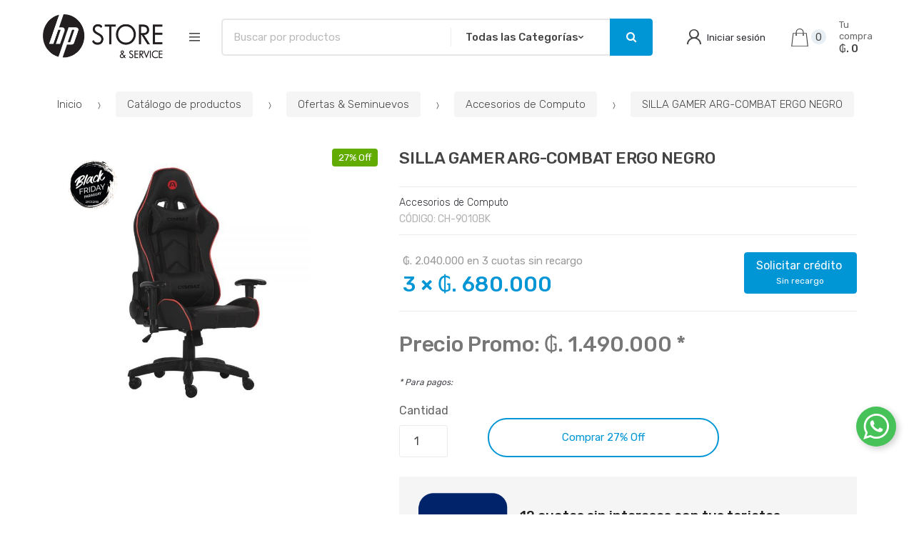

--- FILE ---
content_type: text/html; charset=utf-8
request_url: https://www.hpstore.com.py/silla-gamer-arg-combat-ergo-negro-p2052
body_size: 18683
content:
<!DOCTYPE html>
<html lang="es-PY">
<head>
    <meta charset="UTF-8">
    <title>SILLA GAMER ARG-COMBAT ERGO NEGRO</title>
    <base href="https://www.hpstore.com.py/">
                        <meta name="description" property="description" itemprop="description" content="">
                                <meta name="facebook-domain-verification" property="facebook-domain-verification" itemprop="facebook-domain-verification" content="hswjrlc8qkfa2azb1do09vt40eixb7">
                                <meta name="title" property="title" itemprop="title" content="SILLA GAMER ARG-COMBAT ERGO NEGRO">
                                <meta name="og:title" property="og:title" itemprop="og:title" content="SILLA GAMER ARG-COMBAT ERGO NEGRO">
                                <meta name="og:description" property="og:description" itemprop="og:description" content="">
                                <meta name="og:image" property="og:image" itemprop="og:image" content="https://www.hpstore.com.py/userfiles/images/productos/600/arg-ch-9010bk-1-2048x.jpg">
                                <meta name="og:url" property="og:url" itemprop="og:url" content="https://www.hpstore.com.py/silla-gamer-arg-combat-ergo-negro-p2052">
                                <meta name="og:type" property="og:type" itemprop="og:type" content="product">
                                <meta name="og:site_name" property="og:site_name" itemprop="og:site_name" content="HP Store Paraguay">
                                <link rel="canonical" href="https://www.hpstore.com.py/silla-gamer-arg-combat-ergo-negro-p2052">
                    <meta name="author" content="mascreativo.com"/>
        <meta name="google-site-verification" content="googlebf2a4948c61b929e" />

        <meta name="viewport" content="width=device-width, initial-scale=1, maximum-scale=1">

        
    <link rel="shortcut icon" href="img/faviconhp.png">

                                                

    <!-- inject:css -->
    <link rel="stylesheet" href="public/css/bundle.css?v=8f2d55de08" type="text/css" media="all"/>
    <!-- endinject -->

    <link rel="stylesheet" type="text/css" href="assets/css/personalizacion.css?v=7" media="all"/>
    <link rel="stylesheet" type="text/css" href="assets/css/parche.css?v=1.5a" media="all"/>


    <link href="https://fonts.googleapis.com/css?family=Rubik:300,400,500,900" rel="stylesheet">

    <meta name='robots' content='Index, Follow'/>

    
    <style>
        .site-header .handheld-header .handheld-header-links ul li a {
            font-size: 11px;
        }
    </style>
       
 <!-- Google Tag Manager -->
    <script>(function(w,d,s,l,i){w[l]=w[l]||[];w[l].push({'gtm.start':
                new Date().getTime(),event:'gtm.js'});var f=d.getElementsByTagName(s)[0],
            j=d.createElement(s),dl=l!='dataLayer'?'&l='+l:'';j.async=true;j.src=
            'https://www.googletagmanager.com/gtm.js?id='+i+dl;f.parentNode.insertBefore(j,f);
        })(window,document,'script','dataLayer','GTM-KPNVXBN');</script>
   
    <!-- End Google Tag Manager -->
    
      
 
</head>

<body class="woocommerce-active single-product full-width normal">
<div style="display: none;">
    <h1>Bienvenidos al Sitio Web de HP Store Paraguay</h1>
</div>
<div id="page" class="hfeed site">

    <div class="top-bar top-bar-v2">
        <div class="col-full">
            <ul id="menu-top-bar-left" class="nav justify-content-center">
                
                
                            </ul>
            <!-- .nav -->
        </div>
        <!-- .col-full -->
    </div>
    <!-- .top-bar-v2 -->

    <header id="masthead" class="site-header header-v10" style="background-image: none; ">
        <div class="col-full desktop-only">
            <div class="techmarket-sticky-wrap">
                <div class="row">
                    <div class="site-branding">
                        <a title="Página principal" href="./" class="custom-logo-link" rel="home" style="cursor:pointer;">
                            <img src="https://www.hpstore.com.py/img/logo-hp-2.png" srcset="https://www.hpstore.com.py/img/logo-web-2-2x.png 2x" alt="Logo HP Store">
                        </a>
                        <!-- /.custom-logo-link -->
                    </div>
                    <!-- /.site-branding -->
                    <!-- ============================================================= End Header Logo ============================================================= -->

                    <div id="departments-menu" class="dropdown departments-menu">
                        <button class="btn dropdown-toggle btn-block" type="button" data-toggle="dropdown" aria-haspopup="true" aria-expanded="false">
                            <i class="tm tm-departments-thin"></i>
                            <span>Todas las categorías</span>
                        </button>
                        <ul id="menu-departments-menu" class="dropdown-menu yamm departments-menu-dropdown">
                                                                                                                            <li class="yamm-tfw menu-item menu-item-has-children animate-dropdown dropdown-submenu">
                                        <a title="Ofertas &amp; Seminuevos" data-toggle="dropdown" class="dropdown-toggle" aria-haspopup="true" href="catalogo/ofertas-seminuevos-c124">Ofertas &amp; Seminuevos <span class="caret"></span></a>
                                        <ul role="menu" class=" dropdown-menu">
                                                                                            <li class="menu-item menu-item-object-static_block animate-dropdown">
                                                    <a title="Notebook / PC / Monitores" href="catalogo/notebook-pc-monitores-c610">Notebook / PC / Monitores</a>
                                                </li>
                                                                                            <li class="menu-item menu-item-object-static_block animate-dropdown">
                                                    <a title="Smartphones, tablets &amp; TVs" href="catalogo/smartphones-tablets-tvs-c799">Smartphones, tablets &amp; TVs</a>
                                                </li>
                                                                                            <li class="menu-item menu-item-object-static_block animate-dropdown">
                                                    <a title="Impresoras" href="catalogo/impresoras-c611">Impresoras</a>
                                                </li>
                                                                                            <li class="menu-item menu-item-object-static_block animate-dropdown">
                                                    <a title="Insumos de impresion" href="catalogo/insumos-de-impresion-c612">Insumos de impresion</a>
                                                </li>
                                                                                            <li class="menu-item menu-item-object-static_block animate-dropdown">
                                                    <a title="Accesorios de Computo" href="catalogo/accesorios-de-computo-c613">Accesorios de Computo</a>
                                                </li>
                                                                                            <li class="menu-item menu-item-object-static_block animate-dropdown">
                                                    <a title="Accesorios de telefonia" href="catalogo/accesorios-de-telefonia-c800">Accesorios de telefonia</a>
                                                </li>
                                                                                            <li class="menu-item menu-item-object-static_block animate-dropdown">
                                                    <a title="Playstation" href="catalogo/playstation-c801">Playstation</a>
                                                </li>
                                                                                            <li class="menu-item menu-item-object-static_block animate-dropdown">
                                                    <a title="Relojes" href="catalogo/relojes-c806">Relojes</a>
                                                </li>
                                                                                    </ul>
                                    </li>
                                                                                                                                <li class="yamm-tfw menu-item menu-item-has-children animate-dropdown dropdown-submenu">
                                        <a title="Notebooks &amp; x360 " data-toggle="dropdown" class="dropdown-toggle" aria-haspopup="true" href="catalogo/notebooks-x360-c441">Notebooks &amp; x360  <span class="caret"></span></a>
                                        <ul role="menu" class=" dropdown-menu">
                                                                                            <li class="menu-item menu-item-object-static_block animate-dropdown">
                                                    <a title="Notebooks para el Hogar" href="catalogo/notebooks-para-el-hogar-c459">Notebooks para el Hogar</a>
                                                </li>
                                                                                            <li class="menu-item menu-item-object-static_block animate-dropdown">
                                                    <a title="Notebooks 2en1  x360" href="catalogo/notebooks-2en1-x360-c461">Notebooks 2en1  x360</a>
                                                </li>
                                                                                            <li class="menu-item menu-item-object-static_block animate-dropdown">
                                                    <a title="Notebooks Corporativas" href="catalogo/notebooks-corporativas-c546">Notebooks Corporativas</a>
                                                </li>
                                                                                            <li class="menu-item menu-item-object-static_block animate-dropdown">
                                                    <a title="Notebooks para Trabajos Gráficos" href="catalogo/notebooks-para-trabajos-graficos-c460">Notebooks para Trabajos Gráficos</a>
                                                </li>
                                                                                    </ul>
                                    </li>
                                                                                                                                <li class="yamm-tfw menu-item menu-item-has-children animate-dropdown dropdown-submenu">
                                        <a title="PCs, Monitores y UPS" data-toggle="dropdown" class="dropdown-toggle" aria-haspopup="true" href="catalogo/pcs-monitores-y-ups-c682">PCs, Monitores y UPS <span class="caret"></span></a>
                                        <ul role="menu" class=" dropdown-menu">
                                                                                            <li class="menu-item menu-item-object-static_block animate-dropdown">
                                                    <a title="PC Corporativa " href="catalogo/pc-corporativa-c684">PC Corporativa </a>
                                                </li>
                                                                                            <li class="menu-item menu-item-object-static_block animate-dropdown">
                                                    <a title="Pc All in one " href="catalogo/pc-all-in-one-c685">Pc All in one </a>
                                                </li>
                                                                                            <li class="menu-item menu-item-object-static_block animate-dropdown">
                                                    <a title="UPS" href="catalogo/ups-c686">UPS</a>
                                                </li>
                                                                                            <li class="menu-item menu-item-object-static_block animate-dropdown">
                                                    <a title="Monitores &amp; Proyectores" href="catalogo/monitores-proyectores-c687">Monitores &amp; Proyectores</a>
                                                </li>
                                                                                    </ul>
                                    </li>
                                                                                                                                <li class="menu-item animate-dropdown">
                                        <a title="Extensiónes de garantía" href="catalogo/extensiones-de-garantia-c720">Extensiónes de garantía</a>
                                    </li>
                                                                                                                                <li class="yamm-tfw menu-item menu-item-has-children animate-dropdown dropdown-submenu">
                                        <a title="Reparación &amp; Repuestos HP" data-toggle="dropdown" class="dropdown-toggle" aria-haspopup="true" href="catalogo/reparacion-repuestos-hp-c123">Reparación &amp; Repuestos HP <span class="caret"></span></a>
                                        <ul role="menu" class=" dropdown-menu">
                                                                                            <li class="menu-item menu-item-object-static_block animate-dropdown">
                                                    <a title="HP Officejet 7740 (A3)" href="catalogo/hp-officejet-7740-a3-c385">HP Officejet 7740 (A3)</a>
                                                </li>
                                                                                            <li class="menu-item menu-item-object-static_block animate-dropdown">
                                                    <a title="HP Smart Tank" href="catalogo/hp-smart-tank-c538">HP Smart Tank</a>
                                                </li>
                                                                                            <li class="menu-item menu-item-object-static_block animate-dropdown">
                                                    <a title="DesignJet " href="catalogo/designjet-c563">DesignJet </a>
                                                </li>
                                                                                            <li class="menu-item menu-item-object-static_block animate-dropdown">
                                                    <a title="Cargadores, Conectores y Cables" href="catalogo/cargadores-conectores-y-cables-c756">Cargadores, Conectores y Cables</a>
                                                </li>
                                                                                            <li class="menu-item menu-item-object-static_block animate-dropdown">
                                                    <a title="Displays" href="catalogo/displays-c757">Displays</a>
                                                </li>
                                                                                            <li class="menu-item menu-item-object-static_block animate-dropdown">
                                                    <a title="Baterias" href="catalogo/baterias-c758">Baterias</a>
                                                </li>
                                                                                            <li class="menu-item menu-item-object-static_block animate-dropdown">
                                                    <a title="Carcasas" href="catalogo/carcasas-c759">Carcasas</a>
                                                </li>
                                                                                            <li class="menu-item menu-item-object-static_block animate-dropdown">
                                                    <a title="Teclados y Touchpad" href="catalogo/teclados-y-touchpad-c760">Teclados y Touchpad</a>
                                                </li>
                                                                                            <li class="menu-item menu-item-object-static_block animate-dropdown">
                                                    <a title="Memorias" href="catalogo/memorias-c761">Memorias</a>
                                                </li>
                                                                                            <li class="menu-item menu-item-object-static_block animate-dropdown">
                                                    <a title="Discos" href="catalogo/discos-c762">Discos</a>
                                                </li>
                                                                                            <li class="menu-item menu-item-object-static_block animate-dropdown">
                                                    <a title="Disipadores (cooler)" href="catalogo/disipadores-cooler-c763">Disipadores (cooler)</a>
                                                </li>
                                                                                    </ul>
                                    </li>
                                                                                                                                <li class="yamm-tfw menu-item menu-item-has-children animate-dropdown dropdown-submenu">
                                        <a title="Accesorios de Cómputo" data-toggle="dropdown" class="dropdown-toggle" aria-haspopup="true" href="catalogo/accesorios-de-computo-c598">Accesorios de Cómputo <span class="caret"></span></a>
                                        <ul role="menu" class=" dropdown-menu">
                                                                                            <li class="menu-item menu-item-object-static_block animate-dropdown">
                                                    <a title="Adaptadores &amp; Cargadores" href="catalogo/adaptadores-cargadores-c599">Adaptadores &amp; Cargadores</a>
                                                </li>
                                                                                            <li class="menu-item menu-item-object-static_block animate-dropdown">
                                                    <a title="Cables y Conectores" href="catalogo/cables-y-conectores-c600">Cables y Conectores</a>
                                                </li>
                                                                                            <li class="menu-item menu-item-object-static_block animate-dropdown">
                                                    <a title="Auriculares &amp; Parlantes" href="catalogo/auriculares-parlantes-c601">Auriculares &amp; Parlantes</a>
                                                </li>
                                                                                            <li class="menu-item menu-item-object-static_block animate-dropdown">
                                                    <a title="Fundas, Maletines &amp; Mochilas" href="catalogo/fundas-maletines-mochilas-c602">Fundas, Maletines &amp; Mochilas</a>
                                                </li>
                                                                                            <li class="menu-item menu-item-object-static_block animate-dropdown">
                                                    <a title="Mouse &amp; Teclado" href="catalogo/mouse-teclado-c603">Mouse &amp; Teclado</a>
                                                </li>
                                                                                            <li class="menu-item menu-item-object-static_block animate-dropdown">
                                                    <a title="Almacenamiento" href="catalogo/almacenamiento-c604">Almacenamiento</a>
                                                </li>
                                                                                            <li class="menu-item menu-item-object-static_block animate-dropdown">
                                                    <a title="Soportes" href="catalogo/soportes-c605">Soportes</a>
                                                </li>
                                                                                            <li class="menu-item menu-item-object-static_block animate-dropdown">
                                                    <a title="Relojes" href="catalogo/relojes-c607">Relojes</a>
                                                </li>
                                                                                            <li class="menu-item menu-item-object-static_block animate-dropdown">
                                                    <a title="Mouse Pad " href="catalogo/mouse-pad-c606">Mouse Pad </a>
                                                </li>
                                                                                            <li class="menu-item menu-item-object-static_block animate-dropdown">
                                                    <a title="+ Accesorios " href="catalogo/accesorios-c608">+ Accesorios </a>
                                                </li>
                                                                                    </ul>
                                    </li>
                                                                                                                                <li class="yamm-tfw menu-item menu-item-has-children animate-dropdown dropdown-submenu">
                                        <a title="Impresoras, Plotters &amp; Insumos" data-toggle="dropdown" class="dropdown-toggle" aria-haspopup="true" href="catalogo/impresoras-plotters-insumos-c3">Impresoras, Plotters &amp; Insumos <span class="caret"></span></a>
                                        <ul role="menu" class=" dropdown-menu">
                                                                                            <li class="menu-item menu-item-object-static_block animate-dropdown">
                                                    <a title="Impresoras para Hogar, Pymes &amp; Empresas" href="catalogo/impresoras-para-hogar-pymes-empresas-c543">Impresoras para Hogar, Pymes &amp; Empresas</a>
                                                </li>
                                                                                            <li class="menu-item menu-item-object-static_block animate-dropdown">
                                                    <a title="Cartuchos &amp; botellas de tinta Pymes &amp; Hogar" href="catalogo/cartuchos-botellas-de-tinta-pymes-hogar-c448">Cartuchos &amp; botellas de tinta Pymes &amp; Hogar</a>
                                                </li>
                                                                                            <li class="menu-item menu-item-object-static_block animate-dropdown">
                                                    <a title="Tóner &amp; Tambor de Imagen" href="catalogo/toner-tambor-de-imagen-c557">Tóner &amp; Tambor de Imagen</a>
                                                </li>
                                                                                            <li class="menu-item menu-item-object-static_block animate-dropdown">
                                                    <a title="Papelería" href="catalogo/papeleria-c527">Papelería</a>
                                                </li>
                                                                                            <li class="menu-item menu-item-object-static_block animate-dropdown">
                                                    <a title="HP Plotter" href="catalogo/hp-plotter-c635">HP Plotter</a>
                                                </li>
                                                                                            <li class="menu-item menu-item-object-static_block animate-dropdown">
                                                    <a title="Epson" href="catalogo/epson-c714">Epson</a>
                                                </li>
                                                                                    </ul>
                                    </li>
                                                                                                                                <li class="yamm-tfw menu-item menu-item-has-children animate-dropdown dropdown-submenu">
                                        <a title="Smartphones, Tablets, TVs &amp; Playstation" data-toggle="dropdown" class="dropdown-toggle" aria-haspopup="true" href="catalogo/smartphones-tablets-tvs-playstation-c154">Smartphones, Tablets, TVs &amp; Playstation <span class="caret"></span></a>
                                        <ul role="menu" class=" dropdown-menu">
                                                                                            <li class="menu-item menu-item-object-static_block animate-dropdown">
                                                    <a title="Smartphones" href="catalogo/smartphones-c155">Smartphones</a>
                                                </li>
                                                                                            <li class="menu-item menu-item-object-static_block animate-dropdown">
                                                    <a title="Tablets" href="catalogo/tablets-c156">Tablets</a>
                                                </li>
                                                                                            <li class="menu-item menu-item-object-static_block animate-dropdown">
                                                    <a title="Televisores" href="catalogo/televisores-c576">Televisores</a>
                                                </li>
                                                                                            <li class="menu-item menu-item-object-static_block animate-dropdown">
                                                    <a title="Playstation" href="catalogo/playstation-c767">Playstation</a>
                                                </li>
                                                                                    </ul>
                                    </li>
                                                                                                                                <li class="yamm-tfw menu-item menu-item-has-children animate-dropdown dropdown-submenu">
                                        <a title="Servidores, Storage &amp; Networking" data-toggle="dropdown" class="dropdown-toggle" aria-haspopup="true" href="catalogo/servidores-storage-networking-c101">Servidores, Storage &amp; Networking <span class="caret"></span></a>
                                        <ul role="menu" class=" dropdown-menu">
                                                                                            <li class="menu-item menu-item-object-static_block animate-dropdown">
                                                    <a title="Oferta Especial HPE – HPE ProLiant ML30 Gen11" href="catalogo/oferta-especial-hpe-hpe-proliant-ml30-gen11-c827">Oferta Especial HPE – HPE ProLiant ML30 Gen11</a>
                                                </li>
                                                                                            <li class="menu-item menu-item-object-static_block animate-dropdown">
                                                    <a title="Servidores HPE" href="catalogo/servidores-hpe-c802">Servidores HPE</a>
                                                </li>
                                                                                            <li class="menu-item menu-item-object-static_block animate-dropdown">
                                                    <a title="Storage HPE" href="catalogo/storage-hpe-c807">Storage HPE</a>
                                                </li>
                                                                                            <li class="menu-item menu-item-object-static_block animate-dropdown">
                                                    <a title="Puntos de Acceso" href="catalogo/puntos-de-acceso-c811">Puntos de Acceso</a>
                                                </li>
                                                                                            <li class="menu-item menu-item-object-static_block animate-dropdown">
                                                    <a title="Switches de Red" href="catalogo/switches-de-red-c812">Switches de Red</a>
                                                </li>
                                                                                            <li class="menu-item menu-item-object-static_block animate-dropdown">
                                                    <a title="Almacenamiento NAS" href="catalogo/almacenamiento-nas-c817">Almacenamiento NAS</a>
                                                </li>
                                                                                            <li class="menu-item menu-item-object-static_block animate-dropdown">
                                                    <a title="Telefonía IP" href="catalogo/telefonia-ip-c818">Telefonía IP</a>
                                                </li>
                                                                                    </ul>
                                    </li>
                                                                                                                                <li class="yamm-tfw menu-item menu-item-has-children animate-dropdown dropdown-submenu">
                                        <a title="Apple" data-toggle="dropdown" class="dropdown-toggle" aria-haspopup="true" href="catalogo/apple-c772">Apple <span class="caret"></span></a>
                                        <ul role="menu" class=" dropdown-menu">
                                                                                            <li class="menu-item menu-item-object-static_block animate-dropdown">
                                                    <a title="Iphone" href="catalogo/iphone-c773">Iphone</a>
                                                </li>
                                                                                            <li class="menu-item menu-item-object-static_block animate-dropdown">
                                                    <a title="Ipad" href="catalogo/ipad-c774">Ipad</a>
                                                </li>
                                                                                            <li class="menu-item menu-item-object-static_block animate-dropdown">
                                                    <a title="Mac" href="catalogo/mac-c775">Mac</a>
                                                </li>
                                                                                            <li class="menu-item menu-item-object-static_block animate-dropdown">
                                                    <a title="Accesorios" href="catalogo/accesorios-c776">Accesorios</a>
                                                </li>
                                                                                            <li class="menu-item menu-item-object-static_block animate-dropdown">
                                                    <a title="Tv y Casa" href="catalogo/tv-y-casa-c798">Tv y Casa</a>
                                                </li>
                                                                                    </ul>
                                    </li>
                                                                                                                                <li class="menu-item animate-dropdown">
                                        <a title="Educación" href="catalogo/educacion-c621">Educación</a>
                                    </li>
                                                                                                                                <li class="yamm-tfw menu-item menu-item-has-children animate-dropdown dropdown-submenu">
                                        <a title="Software" data-toggle="dropdown" class="dropdown-toggle" aria-haspopup="true" href="catalogo/software-c681">Software <span class="caret"></span></a>
                                        <ul role="menu" class=" dropdown-menu">
                                                                                            <li class="menu-item menu-item-object-static_block animate-dropdown">
                                                    <a title="Microsoft Windows" href="catalogo/microsoft-windows-c688">Microsoft Windows</a>
                                                </li>
                                                                                            <li class="menu-item menu-item-object-static_block animate-dropdown">
                                                    <a title="Microsoft Office" href="catalogo/microsoft-office-c689">Microsoft Office</a>
                                                </li>
                                                                                            <li class="menu-item menu-item-object-static_block animate-dropdown">
                                                    <a title="Antivirus" href="catalogo/antivirus-c690">Antivirus</a>
                                                </li>
                                                                                    </ul>
                                    </li>
                                                                                                                                <li class="menu-item animate-dropdown">
                                        <a title="Trituradoras" href="catalogo/trituradoras-c683">Trituradoras</a>
                                    </li>
                                                                                    </ul>
                    </div>
                    <!-- .departments-menu -->
                    <form class="navbar-search" method="get" action="catalogo">
                        <label class="sr-only screen-reader-text" for="search">Buscar por: </label>
                        <div class="input-group">
                            <input type="text" id="search" class="form-control search-field product-search-field" dir="ltr" value="" name="q" placeholder="Buscar por productos"/>
                            <div class="input-group-addon search-categories">
                                <select name='categoria' id='product_cat' class='postform resizeselect'>
                                    <option value='0' selected='selected'>Todas las Categorías</option>
                                                                            <option class="level-0" value="124">Ofertas &amp; Seminuevos</option>
                                                                            <option class="level-0" value="441">Notebooks &amp; x360 </option>
                                                                            <option class="level-0" value="682">PCs, Monitores y UPS</option>
                                                                            <option class="level-0" value="720">Extensiónes de garantía</option>
                                                                            <option class="level-0" value="123">Reparación &amp; Repuestos HP</option>
                                                                            <option class="level-0" value="598">Accesorios de Cómputo</option>
                                                                            <option class="level-0" value="3">Impresoras, Plotters &amp; Insumos</option>
                                                                            <option class="level-0" value="154">Smartphones, Tablets, TVs &amp; Playstation</option>
                                                                            <option class="level-0" value="101">Servidores, Storage &amp; Networking</option>
                                                                            <option class="level-0" value="772">Apple</option>
                                                                            <option class="level-0" value="621">Educación</option>
                                                                            <option class="level-0" value="681">Software</option>
                                                                            <option class="level-0" value="683">Trituradoras</option>
                                                                    </select>
                            </div>
                            <!-- .input-group-addon -->
                            <div class="input-group-btn">
                                <input type="hidden" id="search-param" name="post_type" value="product"/>
                                <button type="submit" class="btn btn-primary">
                                    <i class="fa fa-search"></i>
                                    <span class="search-btn">Buscar</span>
                                </button>
                            </div>
                            <!-- .input-group-btn -->
                        </div>
                        <!-- .input-group -->
                    </form>
                    <!-- .navbar-search -->

                                        <!-- .nav -->

                    <ul class="header-user nav navbar-nav">
                        <li class="nav-item">
                                                            <a href="ingresar" class="nav-link">
                                    <i class="tm tm-login-register"></i>
                                    <span>Iniciar sesión</span>
                                </a>
                                                    </li>
                    </ul>
                    <!-- .header-compare -->

                    
                    <ul id="site-header-cart" class="site-header-cart menu">
                        <li class="animate-dropdown dropdown ">
                            <a class="cart-contents cant-mont_total-carrito" href="carrito" data-toggle="dropdown" title="Ver su carrito de compras">
                            </a>
                            <ul class="dropdown-menu dropdown-menu-mini-cart">
                                <li>
                                    <div class="widget woocommerce widget_shopping_cart">
                                    </div>
                                    <!-- .widget_shopping_cart -->
                                </li>
                            </ul>
                            <!-- .dropdown-menu-mini-cart -->
                        </li>
                    </ul>
                    <!-- .site-header-cart -->
                </div>
                <!-- /.row -->
            </div>
            <!-- .stretched-row -->
        </div>
        <!-- .col-full -->
        <div class="col-full handheld-only">
            <div class="handheld-header">
                <div class="row">
                    <div class="site-branding">
                        <a title="inicio" href="./" class="custom-logo-link" rel="home">
                            <img src="https://www.hpstore.com.py/img/logo-web-2.png" srcset="https://www.hpstore.com.py/img/logo-web-2-2x.png 2x" alt="Logo HP Store">
                        </a>
                        <!-- /.custom-logo-link -->
                    </div>
                    <!-- /.site-branding -->
                    <!-- ============================================================= End Header Logo ============================================================= -->
                    <div class="handheld-header-links">
                        
                            <ul class="columns-3">
                                <li class="my-account">
                                    <a title="Ingresar" href="ingresar">
                                        <i class="tm tm-login-register"></i>
                                        Iniciar sesión
                                    </a>
                                </li>
                            </ul>

                        
                                            </div>
                    <!-- .handheld-header-links -->
                </div>
                <!-- /.row -->
                <div class="techmarket-sticky-wrap">
                    <div class="row">
                        <nav id="handheld-navigation" class="handheld-navigation" aria-label="Handheld Navigation">
                            <button class="btn navbar-toggler" type="button">
                                <i class="tm tm-departments-thin"></i>
                                <span>Menu</span>
                            </button>
                            <div class="handheld-navigation-menu">
                                <span class="tmhm-close">Cerrar</span>
                                <ul id="menu-departments-menu-1" class="nav">
                                                                            <li class="menu-item animate-dropdown">
                                            <a title="Mi cuenta" href="ingresar">Iniciar sesión</a>
                                        </li>
                                                                                                                                                                                                <li class="menu-item menu-item-has-children animate-dropdown dropdown">
                                                <a title="Ofertas &amp; Seminuevos" data-toggle="dropdown" class="dropdown-toggle" aria-haspopup="true" href="catalogo/ofertas-seminuevos-c124">Ofertas &amp; Seminuevos <span class="caret"></span></a>
                                                <ul role="menu" class=" dropdown-menu">
                                                                                                            <li class="menu-item animate-dropdown">
                                                            <a title="Notebook / PC / Monitores" href="catalogo/notebook-pc-monitores-c610">Notebook / PC / Monitores</a>
                                                        </li>
                                                                                                            <li class="menu-item animate-dropdown">
                                                            <a title="Smartphones, tablets &amp; TVs" href="catalogo/smartphones-tablets-tvs-c799">Smartphones, tablets &amp; TVs</a>
                                                        </li>
                                                                                                            <li class="menu-item animate-dropdown">
                                                            <a title="Impresoras" href="catalogo/impresoras-c611">Impresoras</a>
                                                        </li>
                                                                                                            <li class="menu-item animate-dropdown">
                                                            <a title="Insumos de impresion" href="catalogo/insumos-de-impresion-c612">Insumos de impresion</a>
                                                        </li>
                                                                                                            <li class="menu-item animate-dropdown">
                                                            <a title="Accesorios de Computo" href="catalogo/accesorios-de-computo-c613">Accesorios de Computo</a>
                                                        </li>
                                                                                                            <li class="menu-item animate-dropdown">
                                                            <a title="Accesorios de telefonia" href="catalogo/accesorios-de-telefonia-c800">Accesorios de telefonia</a>
                                                        </li>
                                                                                                            <li class="menu-item animate-dropdown">
                                                            <a title="Playstation" href="catalogo/playstation-c801">Playstation</a>
                                                        </li>
                                                                                                            <li class="menu-item animate-dropdown">
                                                            <a title="Relojes" href="catalogo/relojes-c806">Relojes</a>
                                                        </li>
                                                                                                    </ul>
                                                <!-- .dropdown-menu -->
                                            </li>
                                                                                                                                                                <li class="menu-item menu-item-has-children animate-dropdown dropdown">
                                                <a title="Notebooks &amp; x360 " data-toggle="dropdown" class="dropdown-toggle" aria-haspopup="true" href="catalogo/notebooks-x360-c441">Notebooks &amp; x360  <span class="caret"></span></a>
                                                <ul role="menu" class=" dropdown-menu">
                                                                                                            <li class="menu-item animate-dropdown">
                                                            <a title="Notebooks para el Hogar" href="catalogo/notebooks-para-el-hogar-c459">Notebooks para el Hogar</a>
                                                        </li>
                                                                                                            <li class="menu-item animate-dropdown">
                                                            <a title="Notebooks 2en1  x360" href="catalogo/notebooks-2en1-x360-c461">Notebooks 2en1  x360</a>
                                                        </li>
                                                                                                            <li class="menu-item animate-dropdown">
                                                            <a title="Notebooks Corporativas" href="catalogo/notebooks-corporativas-c546">Notebooks Corporativas</a>
                                                        </li>
                                                                                                            <li class="menu-item animate-dropdown">
                                                            <a title="Notebooks para Trabajos Gráficos" href="catalogo/notebooks-para-trabajos-graficos-c460">Notebooks para Trabajos Gráficos</a>
                                                        </li>
                                                                                                    </ul>
                                                <!-- .dropdown-menu -->
                                            </li>
                                                                                                                                                                <li class="menu-item menu-item-has-children animate-dropdown dropdown">
                                                <a title="PCs, Monitores y UPS" data-toggle="dropdown" class="dropdown-toggle" aria-haspopup="true" href="catalogo/pcs-monitores-y-ups-c682">PCs, Monitores y UPS <span class="caret"></span></a>
                                                <ul role="menu" class=" dropdown-menu">
                                                                                                            <li class="menu-item animate-dropdown">
                                                            <a title="PC Corporativa " href="catalogo/pc-corporativa-c684">PC Corporativa </a>
                                                        </li>
                                                                                                            <li class="menu-item animate-dropdown">
                                                            <a title="Pc All in one " href="catalogo/pc-all-in-one-c685">Pc All in one </a>
                                                        </li>
                                                                                                            <li class="menu-item animate-dropdown">
                                                            <a title="UPS" href="catalogo/ups-c686">UPS</a>
                                                        </li>
                                                                                                            <li class="menu-item animate-dropdown">
                                                            <a title="Monitores &amp; Proyectores" href="catalogo/monitores-proyectores-c687">Monitores &amp; Proyectores</a>
                                                        </li>
                                                                                                    </ul>
                                                <!-- .dropdown-menu -->
                                            </li>
                                                                                                                                                                <li class="menu-item animate-dropdown">
                                                <a title="Extensiónes de garantía" href="catalogo/extensiones-de-garantia-c720">Extensiónes de garantía</a>
                                            </li>
                                                                                                                                                                <li class="menu-item menu-item-has-children animate-dropdown dropdown">
                                                <a title="Reparación &amp; Repuestos HP" data-toggle="dropdown" class="dropdown-toggle" aria-haspopup="true" href="catalogo/reparacion-repuestos-hp-c123">Reparación &amp; Repuestos HP <span class="caret"></span></a>
                                                <ul role="menu" class=" dropdown-menu">
                                                                                                            <li class="menu-item animate-dropdown">
                                                            <a title="HP Officejet 7740 (A3)" href="catalogo/hp-officejet-7740-a3-c385">HP Officejet 7740 (A3)</a>
                                                        </li>
                                                                                                            <li class="menu-item animate-dropdown">
                                                            <a title="HP Smart Tank" href="catalogo/hp-smart-tank-c538">HP Smart Tank</a>
                                                        </li>
                                                                                                            <li class="menu-item animate-dropdown">
                                                            <a title="DesignJet " href="catalogo/designjet-c563">DesignJet </a>
                                                        </li>
                                                                                                            <li class="menu-item animate-dropdown">
                                                            <a title="Cargadores, Conectores y Cables" href="catalogo/cargadores-conectores-y-cables-c756">Cargadores, Conectores y Cables</a>
                                                        </li>
                                                                                                            <li class="menu-item animate-dropdown">
                                                            <a title="Displays" href="catalogo/displays-c757">Displays</a>
                                                        </li>
                                                                                                            <li class="menu-item animate-dropdown">
                                                            <a title="Baterias" href="catalogo/baterias-c758">Baterias</a>
                                                        </li>
                                                                                                            <li class="menu-item animate-dropdown">
                                                            <a title="Carcasas" href="catalogo/carcasas-c759">Carcasas</a>
                                                        </li>
                                                                                                            <li class="menu-item animate-dropdown">
                                                            <a title="Teclados y Touchpad" href="catalogo/teclados-y-touchpad-c760">Teclados y Touchpad</a>
                                                        </li>
                                                                                                            <li class="menu-item animate-dropdown">
                                                            <a title="Memorias" href="catalogo/memorias-c761">Memorias</a>
                                                        </li>
                                                                                                            <li class="menu-item animate-dropdown">
                                                            <a title="Discos" href="catalogo/discos-c762">Discos</a>
                                                        </li>
                                                                                                            <li class="menu-item animate-dropdown">
                                                            <a title="Disipadores (cooler)" href="catalogo/disipadores-cooler-c763">Disipadores (cooler)</a>
                                                        </li>
                                                                                                    </ul>
                                                <!-- .dropdown-menu -->
                                            </li>
                                                                                                                                                                <li class="menu-item menu-item-has-children animate-dropdown dropdown">
                                                <a title="Accesorios de Cómputo" data-toggle="dropdown" class="dropdown-toggle" aria-haspopup="true" href="catalogo/accesorios-de-computo-c598">Accesorios de Cómputo <span class="caret"></span></a>
                                                <ul role="menu" class=" dropdown-menu">
                                                                                                            <li class="menu-item animate-dropdown">
                                                            <a title="Adaptadores &amp; Cargadores" href="catalogo/adaptadores-cargadores-c599">Adaptadores &amp; Cargadores</a>
                                                        </li>
                                                                                                            <li class="menu-item animate-dropdown">
                                                            <a title="Cables y Conectores" href="catalogo/cables-y-conectores-c600">Cables y Conectores</a>
                                                        </li>
                                                                                                            <li class="menu-item animate-dropdown">
                                                            <a title="Auriculares &amp; Parlantes" href="catalogo/auriculares-parlantes-c601">Auriculares &amp; Parlantes</a>
                                                        </li>
                                                                                                            <li class="menu-item animate-dropdown">
                                                            <a title="Fundas, Maletines &amp; Mochilas" href="catalogo/fundas-maletines-mochilas-c602">Fundas, Maletines &amp; Mochilas</a>
                                                        </li>
                                                                                                            <li class="menu-item animate-dropdown">
                                                            <a title="Mouse &amp; Teclado" href="catalogo/mouse-teclado-c603">Mouse &amp; Teclado</a>
                                                        </li>
                                                                                                            <li class="menu-item animate-dropdown">
                                                            <a title="Almacenamiento" href="catalogo/almacenamiento-c604">Almacenamiento</a>
                                                        </li>
                                                                                                            <li class="menu-item animate-dropdown">
                                                            <a title="Soportes" href="catalogo/soportes-c605">Soportes</a>
                                                        </li>
                                                                                                            <li class="menu-item animate-dropdown">
                                                            <a title="Relojes" href="catalogo/relojes-c607">Relojes</a>
                                                        </li>
                                                                                                            <li class="menu-item animate-dropdown">
                                                            <a title="Mouse Pad " href="catalogo/mouse-pad-c606">Mouse Pad </a>
                                                        </li>
                                                                                                            <li class="menu-item animate-dropdown">
                                                            <a title="+ Accesorios " href="catalogo/accesorios-c608">+ Accesorios </a>
                                                        </li>
                                                                                                    </ul>
                                                <!-- .dropdown-menu -->
                                            </li>
                                                                                                                                                                <li class="menu-item menu-item-has-children animate-dropdown dropdown">
                                                <a title="Impresoras, Plotters &amp; Insumos" data-toggle="dropdown" class="dropdown-toggle" aria-haspopup="true" href="catalogo/impresoras-plotters-insumos-c3">Impresoras, Plotters &amp; Insumos <span class="caret"></span></a>
                                                <ul role="menu" class=" dropdown-menu">
                                                                                                            <li class="menu-item animate-dropdown">
                                                            <a title="Impresoras para Hogar, Pymes &amp; Empresas" href="catalogo/impresoras-para-hogar-pymes-empresas-c543">Impresoras para Hogar, Pymes &amp; Empresas</a>
                                                        </li>
                                                                                                            <li class="menu-item animate-dropdown">
                                                            <a title="Cartuchos &amp; botellas de tinta Pymes &amp; Hogar" href="catalogo/cartuchos-botellas-de-tinta-pymes-hogar-c448">Cartuchos &amp; botellas de tinta Pymes &amp; Hogar</a>
                                                        </li>
                                                                                                            <li class="menu-item animate-dropdown">
                                                            <a title="Tóner &amp; Tambor de Imagen" href="catalogo/toner-tambor-de-imagen-c557">Tóner &amp; Tambor de Imagen</a>
                                                        </li>
                                                                                                            <li class="menu-item animate-dropdown">
                                                            <a title="Papelería" href="catalogo/papeleria-c527">Papelería</a>
                                                        </li>
                                                                                                            <li class="menu-item animate-dropdown">
                                                            <a title="HP Plotter" href="catalogo/hp-plotter-c635">HP Plotter</a>
                                                        </li>
                                                                                                            <li class="menu-item animate-dropdown">
                                                            <a title="Epson" href="catalogo/epson-c714">Epson</a>
                                                        </li>
                                                                                                    </ul>
                                                <!-- .dropdown-menu -->
                                            </li>
                                                                                                                                                                <li class="menu-item menu-item-has-children animate-dropdown dropdown">
                                                <a title="Smartphones, Tablets, TVs &amp; Playstation" data-toggle="dropdown" class="dropdown-toggle" aria-haspopup="true" href="catalogo/smartphones-tablets-tvs-playstation-c154">Smartphones, Tablets, TVs &amp; Playstation <span class="caret"></span></a>
                                                <ul role="menu" class=" dropdown-menu">
                                                                                                            <li class="menu-item animate-dropdown">
                                                            <a title="Smartphones" href="catalogo/smartphones-c155">Smartphones</a>
                                                        </li>
                                                                                                            <li class="menu-item animate-dropdown">
                                                            <a title="Tablets" href="catalogo/tablets-c156">Tablets</a>
                                                        </li>
                                                                                                            <li class="menu-item animate-dropdown">
                                                            <a title="Televisores" href="catalogo/televisores-c576">Televisores</a>
                                                        </li>
                                                                                                            <li class="menu-item animate-dropdown">
                                                            <a title="Playstation" href="catalogo/playstation-c767">Playstation</a>
                                                        </li>
                                                                                                    </ul>
                                                <!-- .dropdown-menu -->
                                            </li>
                                                                                                                                                                <li class="menu-item menu-item-has-children animate-dropdown dropdown">
                                                <a title="Servidores, Storage &amp; Networking" data-toggle="dropdown" class="dropdown-toggle" aria-haspopup="true" href="catalogo/servidores-storage-networking-c101">Servidores, Storage &amp; Networking <span class="caret"></span></a>
                                                <ul role="menu" class=" dropdown-menu">
                                                                                                            <li class="menu-item animate-dropdown">
                                                            <a title="Oferta Especial HPE – HPE ProLiant ML30 Gen11" href="catalogo/oferta-especial-hpe-hpe-proliant-ml30-gen11-c827">Oferta Especial HPE – HPE ProLiant ML30 Gen11</a>
                                                        </li>
                                                                                                            <li class="menu-item animate-dropdown">
                                                            <a title="Servidores HPE" href="catalogo/servidores-hpe-c802">Servidores HPE</a>
                                                        </li>
                                                                                                            <li class="menu-item animate-dropdown">
                                                            <a title="Storage HPE" href="catalogo/storage-hpe-c807">Storage HPE</a>
                                                        </li>
                                                                                                            <li class="menu-item animate-dropdown">
                                                            <a title="Puntos de Acceso" href="catalogo/puntos-de-acceso-c811">Puntos de Acceso</a>
                                                        </li>
                                                                                                            <li class="menu-item animate-dropdown">
                                                            <a title="Switches de Red" href="catalogo/switches-de-red-c812">Switches de Red</a>
                                                        </li>
                                                                                                            <li class="menu-item animate-dropdown">
                                                            <a title="Almacenamiento NAS" href="catalogo/almacenamiento-nas-c817">Almacenamiento NAS</a>
                                                        </li>
                                                                                                            <li class="menu-item animate-dropdown">
                                                            <a title="Telefonía IP" href="catalogo/telefonia-ip-c818">Telefonía IP</a>
                                                        </li>
                                                                                                    </ul>
                                                <!-- .dropdown-menu -->
                                            </li>
                                                                                                                                                                <li class="menu-item menu-item-has-children animate-dropdown dropdown">
                                                <a title="Apple" data-toggle="dropdown" class="dropdown-toggle" aria-haspopup="true" href="catalogo/apple-c772">Apple <span class="caret"></span></a>
                                                <ul role="menu" class=" dropdown-menu">
                                                                                                            <li class="menu-item animate-dropdown">
                                                            <a title="Iphone" href="catalogo/iphone-c773">Iphone</a>
                                                        </li>
                                                                                                            <li class="menu-item animate-dropdown">
                                                            <a title="Ipad" href="catalogo/ipad-c774">Ipad</a>
                                                        </li>
                                                                                                            <li class="menu-item animate-dropdown">
                                                            <a title="Mac" href="catalogo/mac-c775">Mac</a>
                                                        </li>
                                                                                                            <li class="menu-item animate-dropdown">
                                                            <a title="Accesorios" href="catalogo/accesorios-c776">Accesorios</a>
                                                        </li>
                                                                                                            <li class="menu-item animate-dropdown">
                                                            <a title="Tv y Casa" href="catalogo/tv-y-casa-c798">Tv y Casa</a>
                                                        </li>
                                                                                                    </ul>
                                                <!-- .dropdown-menu -->
                                            </li>
                                                                                                                                                                <li class="menu-item animate-dropdown">
                                                <a title="Educación" href="catalogo/educacion-c621">Educación</a>
                                            </li>
                                                                                                                                                                <li class="menu-item menu-item-has-children animate-dropdown dropdown">
                                                <a title="Software" data-toggle="dropdown" class="dropdown-toggle" aria-haspopup="true" href="catalogo/software-c681">Software <span class="caret"></span></a>
                                                <ul role="menu" class=" dropdown-menu">
                                                                                                            <li class="menu-item animate-dropdown">
                                                            <a title="Microsoft Windows" href="catalogo/microsoft-windows-c688">Microsoft Windows</a>
                                                        </li>
                                                                                                            <li class="menu-item animate-dropdown">
                                                            <a title="Microsoft Office" href="catalogo/microsoft-office-c689">Microsoft Office</a>
                                                        </li>
                                                                                                            <li class="menu-item animate-dropdown">
                                                            <a title="Antivirus" href="catalogo/antivirus-c690">Antivirus</a>
                                                        </li>
                                                                                                    </ul>
                                                <!-- .dropdown-menu -->
                                            </li>
                                                                                                                                                                <li class="menu-item animate-dropdown">
                                                <a title="Trituradoras" href="catalogo/trituradoras-c683">Trituradoras</a>
                                            </li>
                                                                                                            </ul>
                            </div>
                            <!-- .handheld-navigation-menu -->
                        </nav>
                        <!-- .handheld-navigation -->
                        <div class="site-search">
                            <div class="widget woocommerce widget_product_search">
                                <form role="search" method="get" class="woocommerce-product-search" action="productos">
                                    <label class="screen-reader-text" for="woocommerce-product-search-field-0">Search for:</label>
                                    <input type="search" id="woocommerce-product-search-field-0" class="search-field" placeholder="Buscar productos&hellip;" value="" name="q"/>
                                    <input type="submit" value="Search"/>
                                                                    </form>
                            </div>
                            <!-- .widget -->
                        </div>
                        <!-- .site-search -->
                        <a class="handheld-header-cart-link has-icon" href="carrito" title="View your shopping cart">
                            <i class="tm tm-shopping-bag"></i>
                            <span class="count">0</span>
                        </a>
                    </div>
                    <!-- /.row -->
                </div>
                <!-- .techmarket-sticky-wrap -->
            </div>
            <!-- .handheld-header -->
        </div>
        <!-- .handheld-only -->
    </header>
    <!-- .header-v10 -->

        <div id="content" class="site-content" tabindex="1">
        <div class="col-full">
            <div class="row padding">
                <nav class="woocommerce-breadcrumb">
    <a href="./">Inicio</a>
                        <span class="delimiter">
                <i class="tm tm-breadcrumbs-arrow-right"></i>
            </span>
                            <a href="catalogo">Catálogo de productos</a>
                                <span class="delimiter">
                <i class="tm tm-breadcrumbs-arrow-right"></i>
            </span>
                            <a href="catalogo/ofertas-seminuevos-c124">Ofertas &amp; Seminuevos</a>
                                <span class="delimiter">
                <i class="tm tm-breadcrumbs-arrow-right"></i>
            </span>
                            <a href="catalogo/accesorios-de-computo-c613">Accesorios de Computo</a>
                                <span class="delimiter">
                <i class="tm tm-breadcrumbs-arrow-right"></i>
            </span>
                            <a href="silla-gamer-arg-combat-ergo-negro-p2052">SILLA GAMER ARG-COMBAT ERGO NEGRO</a>
                        </nav>
<!-- .woocommerce-breadcrumb -->                <div id="primary" class="content-area">
                    <main id="main" class="site-main">
                        <div class="product product-type-simple">
                            <div class="single-product-wrapper">
                                <div class="product-images-wrapper thumb-count-4">
                                                                            <span class="onsale">
                                            <span class="woocommerce-Price-amount amount">27% Off</span>
                                        </span>
                                                                        <!-- .onsale -->

                                                                                                            
                                    <div id="techmarket-single-product-gallery" class="techmarket-single-product-gallery techmarket-single-product-gallery--with-images techmarket-single-product-gallery--columns-4 images" data-columns="4">
                                        <div class="techmarket-single-product-gallery-images" data-ride="tm-slick-carousel" data-wrap=".woocommerce-product-gallery__wrapper"
                                             data-slick="{&quot;infinite&quot;:false,&quot;slidesToShow&quot;:1,&quot;slidesToScroll&quot;:1,&quot;dots&quot;:false,&quot;arrows&quot;:false,&quot;asNavFor&quot;:&quot;#techmarket-single-product-gallery .techmarket-single-product-gallery-thumbnails__wrapper&quot;}">
                                            <div class="woocommerce-product-gallery woocommerce-product-gallery--with-images woocommerce-product-gallery--columns-4 images" data-columns="4">
                                                                                                <figure class="woocommerce-product-gallery__wrapper ">
                                                                                                            <div data-thumb="userfiles/images/productos/180/arg-ch-9010bk-1-2048x.jpg" class="woocommerce-product-gallery__image">
                                                            <!--a href="userfiles/images/productos/620/arg-ch-9010bk-1-2048x.jpg" tabindex="0"-->
                                                            <a class="zoom" tabindex="0" data-src="userfiles/images/productos/600/arg-ch-9010bk-1-2048x.jpg" href="userfiles/images/productos/600/arg-ch-9010bk-1-2048x.jpg" style="cursor: pointer;">
                                                                <img width="600" height="600" data-src="userfiles/images/productos/600/arg-ch-9010bk-1-2048x.jpg" class="attachment-shop_single size-shop_single wp-post-image lazy" alt="" style="padding: 20px;">
                                                            </a>
                                                        </div>
                                                                                                                                                        </figure>

                                                                                                    <div class="promocion" style="position: absolute; left: 15px; top: 15px; z-index: 100;">
                                                        <img src="userfiles/images/promociones/10/blackpy_1.png" alt="Back Friday" style="max-height: 70px;">
                                                    </div>
                                                                                            </div>
                                            <!-- .woocommerce-product-gallery -->
                                        </div>
                                        <!-- .techmarket-single-product-gallery-images -->

                                                                            </div>
                                    <!-- .techmarket-single-product-gallery -->
                                </div>
                                <!-- .product-images-wrapper -->
                                <div class="summary entry-summary">
                                    <div class="single-product-header">
                                        <h1 class="product_title entry-title">SILLA GAMER ARG-COMBAT ERGO NEGRO</h1>
                                    </div>
                                    <!-- .single-product-header -->
                                    <div class="single-product-meta">
                                                                                <div class="cat-and-sku">
                                            <span class="posted_in categories">
                                                <a rel="tag" href="catalogo/accesorios-de-computo-c613">Accesorios de Computo</a>
                                            </span>
                                            <span class="sku_wrapper">CÓDIGO: <span class="sku" id="producto-codigo">CH-9010BK</span> </span>
                                        </div>
                                                                            </div>
                                    <!-- .single-product-meta -->
                                                                                                                                                                                                                                                                                                                                                                                                            <!-- .rating-and-sharing-wrapper -->
                                                                        <!-- .woocommerce-product-details__short-description -->
                                    <div class="product-actions-wrapper">
                                        <div class="product-actions">

                                                                                                                                                <div class="credito">
                                                        <span>
                                                            <small><span id="producto-precio-anterior">₲. 2.040.000</span> en <span class="producto-cuotas-numero">3</span> cuotas sin recargo</small>
                                                            <br>
                                                            <ins><span class="woocommerce-Price-amount amount"><span class="producto-cuotas-numero">3</span> &times; <span
                                                                            class="producto-cuotas-precio">₲. 680.000</span></span></ins>
                                                        </span>
                                                        <div>
                                                            <form action="creditos" method="get" enctype="application/x-www-form-urlencoded" style="margin: 0;">
                                                                <input type="hidden" name="producto" value="2052">
                                                                <input type="hidden" name="cuotas" value="3">
                                                                <input type="hidden" name="opciones" id="inp-creditos-opciones" value="" disabled>
                                                                <button type="submit" class="btn btn-primary">Solicitar crédito <br>
                                                                    <small>Sin recargo</small>
                                                                </button>
                                                            </form>
                                                                                                                                                                                </div>
                                                    </div>
                                                
                                                <p class="price">
                                                     
                                                    Precio Promo:
                                                                                                                                                                    <ins><span class="woocommerce-Price-amount amount"><span id="producto-precio">₲. 1.490.000</span> *</span></ins>
                                                                                                    </p>

                                                <!-- .single-product-header -->
                                                                                                    <p style="width: 100%;">
                                                        <small><em>* Para pagos: </em></small>
                                                    </p>
                                                                                            

                                                                                                                                                                                                                            
                                            
                                            <!-- Variantes -->
                                            
                                                                                                                                                                                                                                                                                                                                                
                                                                                                                                                <form enctype="multipart/form-data" method="post" class="cart" action="carrito">

                                                                                                                    <div class="quantity">
                                                                <label for="quantity-input">Cantidad</label>
                                                                <input type="number" size="4" class="input-text qty text" title="Cant" value="1" name="quantity" id="quantity-input">
                                                            </div>
                                                                                                                <!-- .quantity -->
                                                        <button
                                                                id="lnk-add-to-cart-disabled"
                                                                class="single_add_to_cart_button button alt orange"
                                                                type="button" disabled style="display: none;">
                                                            No disponible
                                                        </button>
                                                        <button
                                                                id="lnk-add-to-cart"
                                                                class="single_add_to_cart_button add_to_cart_button button alt orange"
                                                                data-quantity="1" data-product_id="2052" data-product_variant="" name="add-to-cart" type="submit">
                                                            Comprar
                                                                                                                            27% Off
                                                                                                                    </button>
                                                    </form>
                                                                                                                                                                                            <!-- .cart -->
                                            <!--a class="add-to-compare-link" href="compare.html">Add to compare</a-->

                                                                                            <div class="banner-producto">
                                                                                                            <img src="userfiles/images/promociones/itau.png" alt="12 cuotas sin intereses con tus tarjetas " class="float-left">
                                                                                                        <div>
                                                        <h3>12 cuotas sin intereses con tus tarjetas </h3>
                                                        <h5>Comprá en 12 cuotas de ₲. 124.167</h5>
                                                                                                                    <p>Del 02 al 31 de Enero de 2026</p>
                                                                                                            </div>
                                                </div>
                                                                                    </div>
                                        <!-- .product-actions -->
                                    </div>
                                    <!-- .product-actions-wrapper -->
                                </div>
                                <!-- .entry-summary -->
                            </div>

                                                                                        <section class="section-products-carousel-tabs">
                                    <div class="section-products-carousel-tabs-wrap">
                                        <header class="section-header">
                                            <ul role="tablist" class="nav justify-content-end">
                                                                                                    <li class="nav-item"><a class="nav-link active" href="#tab-1045" data-toggle="tab">Especificaciones Tecnicas</a></li>
                                                                                            </ul>
                                        </header>
                                        <!-- .section-header -->
                                        <div class="tab-content padding-top-20">
                                                                                            <div id="tab-1045" class="tab-pane active" role="tabpanel">
                                                    <div class="product_extra-242" style="box-sizing: border-box; color: rgb(68, 68, 68); font-family: Overpass; font-size: 16px;">
	<div class="block-body expand-block" style="box-sizing: border-box; position: relative; height: 708px; transition: all 0.1s ease-in-out 0s; display: flex; -webkit-box-orient: vertical; -webkit-box-direction: normal; flex-flow: column wrap;">
		<div class="block-wrapper" style="box-sizing: border-box; -webkit-box-flex: 1; flex: 1 1 0%; display: flex; -webkit-box-orient: vertical; -webkit-box-direction: normal; flex-direction: column; width: 1185px; border-radius: inherit;">
			<div class="block-content " style="box-sizing: border-box; position: relative; border-radius: inherit; column-count: initial; column-rule-color: rgb(86, 156, 78); column-rule-style: none; padding-bottom: 20px; margin: 20px;">
				<h2 style="box-sizing: border-box; font-family: inherit; line-height: 1.1; color: inherit; margin: 0px 0px 15px; font-size: 40px;">
					<span style="font-family:arial,helvetica,sans-serif;"><span style="color:#000000;"><span style="font-size:16px;"><font style="box-sizing: border-box;"><span data-sheets-formula="=SI(R[0]C[-17]&lt;&gt;&quot;&quot;;CONCATENAR(R[0]C10;&quot; &quot;;R[0]C13;&quot;. &quot;;R[0]C11;&quot; &quot;;R[0]C9;&quot;. &quot;;R[0]C[-17]);&quot;&quot;)" data-sheets-userformat="{&quot;2&quot;:4480,&quot;10&quot;:2,&quot;11&quot;:3,&quot;15&quot;:&quot;Arial&quot;}" data-sheets-value="{&quot;1&quot;:2,&quot;2&quot;:&quot;Silla Gamer Negro. Argom Tech CH-9010BK. La serie de sillas gaming Ergo ofrece el equilibrio perfecto entre la oficina en casa y largas horas de juego. Construido con componentes de alta calidad para garantizar una experiencia cómoda y duradera. \nLa silla gaming Ergo tiene un aspecto deportivo con un diseño de dos tonos para que puedas jugar con estilo. Equipado con un respaldo alto con estructuras de contorno alrededor para soportar el juego intenso o los extensos días de trabajo. Además, viene con cojines desmontables para mayor comodidad y soporte de la cabeza y lumbar. Las características dinámicas como la altura del asiento, la tensión y los ajustes de inclinación garantizan la mejor experiencia de juego.\n\nCaracteristicas de la Silla Gamer Argom Tech Ergo CH-9010BK Negro: \nCapacidad máxima de peso: 150kg\nDimensiones del asiento: 38cm x 50cm \nAltura del asiento: 43-51cm \nControl de altura: Mecanismo de elevación de gas de 80 mm\nMaterial del marco: Metal\nTipo de base: Nailon negro de 350 mm\nTipo de reposabrazos: ajustable 2D PU acolchado\nMaterial del asiento: Tapicería de primera calidad\nMecanismo de rodadura: Ruedas giratorias de nylon de 60 mm\nAltura del apoyabrazos: 28-35cm\nÁngulo ajustable del respaldo: 135° o 165°\nTamaño total: 68,58cm x 56cm x 122cm\nColor: Negro&quot;}" style="box-sizing: border-box;"><span style="box-sizing: border-box;"><span style="box-sizing: border-box;">Silla Gamer Negro.</span></span></span><br style="box-sizing: border-box; height: 1px; display: block;" />
					<span data-sheets-formula="=SI(R[0]C[-17]&lt;&gt;&quot;&quot;;CONCATENAR(R[0]C10;&quot; &quot;;R[0]C13;&quot;. &quot;;R[0]C11;&quot; &quot;;R[0]C9;&quot;. &quot;;R[0]C[-17]);&quot;&quot;)" data-sheets-userformat="{&quot;2&quot;:4480,&quot;10&quot;:2,&quot;11&quot;:3,&quot;15&quot;:&quot;Arial&quot;}" data-sheets-value="{&quot;1&quot;:2,&quot;2&quot;:&quot;Silla Gamer Negro. Argom Tech CH-9010BK. La serie de sillas gaming Ergo ofrece el equilibrio perfecto entre la oficina en casa y largas horas de juego. Construido con componentes de alta calidad para garantizar una experiencia cómoda y duradera. \nLa silla gaming Ergo tiene un aspecto deportivo con un diseño de dos tonos para que puedas jugar con estilo. Equipado con un respaldo alto con estructuras de contorno alrededor para soportar el juego intenso o los extensos días de trabajo. Además, viene con cojines desmontables para mayor comodidad y soporte de la cabeza y lumbar. Las características dinámicas como la altura del asiento, la tensión y los ajustes de inclinación garantizan la mejor experiencia de juego.\n\nCaracteristicas de la Silla Gamer Argom Tech Ergo CH-9010BK Negro: \nCapacidad máxima de peso: 150kg\nDimensiones del asiento: 38cm x 50cm \nAltura del asiento: 43-51cm \nControl de altura: Mecanismo de elevación de gas de 80 mm\nMaterial del marco: Metal\nTipo de base: Nailon negro de 350 mm\nTipo de reposabrazos: ajustable 2D PU acolchado\nMaterial del asiento: Tapicería de primera calidad\nMecanismo de rodadura: Ruedas giratorias de nylon de 60 mm\nAltura del apoyabrazos: 28-35cm\nÁngulo ajustable del respaldo: 135° o 165°\nTamaño total: 68,58cm x 56cm x 122cm\nColor: Negro&quot;}" style="box-sizing: border-box;"><span style="box-sizing: border-box;">Argom Tech CH-9010BK.</span></span></font></span></span></span></h2>
				<p style="box-sizing: border-box; margin: 0px 0px 15px;">
					<span style="font-family:arial,helvetica,sans-serif;"><span style="color:#000000;"><span style="font-size:16px;"><span data-sheets-formula="=SI(R[0]C[-17]&lt;&gt;&quot;&quot;;CONCATENAR(R[0]C10;&quot; &quot;;R[0]C13;&quot;. &quot;;R[0]C11;&quot; &quot;;R[0]C9;&quot;. &quot;;R[0]C[-17]);&quot;&quot;)" data-sheets-userformat="{&quot;2&quot;:4480,&quot;10&quot;:2,&quot;11&quot;:3,&quot;15&quot;:&quot;Arial&quot;}" data-sheets-value="{&quot;1&quot;:2,&quot;2&quot;:&quot;Silla Gamer Negro. Argom Tech CH-9010BK. La serie de sillas gaming Ergo ofrece el equilibrio perfecto entre la oficina en casa y largas horas de juego. Construido con componentes de alta calidad para garantizar una experiencia cómoda y duradera. \nLa silla gaming Ergo tiene un aspecto deportivo con un diseño de dos tonos para que puedas jugar con estilo. Equipado con un respaldo alto con estructuras de contorno alrededor para soportar el juego intenso o los extensos días de trabajo. Además, viene con cojines desmontables para mayor comodidad y soporte de la cabeza y lumbar. Las características dinámicas como la altura del asiento, la tensión y los ajustes de inclinación garantizan la mejor experiencia de juego.\n\nCaracteristicas de la Silla Gamer Argom Tech Ergo CH-9010BK Negro: \nCapacidad máxima de peso: 150kg\nDimensiones del asiento: 38cm x 50cm \nAltura del asiento: 43-51cm \nControl de altura: Mecanismo de elevación de gas de 80 mm\nMaterial del marco: Metal\nTipo de base: Nailon negro de 350 mm\nTipo de reposabrazos: ajustable 2D PU acolchado\nMaterial del asiento: Tapicería de primera calidad\nMecanismo de rodadura: Ruedas giratorias de nylon de 60 mm\nAltura del apoyabrazos: 28-35cm\nÁngulo ajustable del respaldo: 135° o 165°\nTamaño total: 68,58cm x 56cm x 122cm\nColor: Negro&quot;}" style="box-sizing: border-box;"><font style="box-sizing: border-box;"><span style="box-sizing: border-box;">La serie de sillas gaming Ergo ofrece el equilibrio perfecto entre la oficina en casa y largas horas de juego. Construido con componentes de alta calidad para garantizar una experiencia cómoda y duradera.</span><br style="box-sizing: border-box; height: 1px; display: block;" />
					<span style="box-sizing: border-box;">La silla gaming Ergo tiene un aspecto deportivo con un diseño de dos tonos para que puedas jugar con estilo. Equipado con un respaldo alto con estructuras de contorno alrededor para soportar el juego intenso o los extensos días de trabajo. Además, viene con cojines desmontables para mayor comodidad y soporte de la cabeza y lumbar. Las características dinámicas como la altura del asiento, la tensión y los ajustes de inclinación garantizan la mejor experiencia de juego.</span></font></span></span></span></span></p>
				<h2 style="box-sizing: border-box; font-family: inherit; line-height: 1.1; color: inherit; margin: 0px 0px 15px; font-size: 40px;">
					<span style="font-family:arial,helvetica,sans-serif;"><span style="color:#000000;"><span style="font-size:16px;"><span data-sheets-formula="=SI(R[0]C[-17]&lt;&gt;&quot;&quot;;CONCATENAR(R[0]C10;&quot; &quot;;R[0]C13;&quot;. &quot;;R[0]C11;&quot; &quot;;R[0]C9;&quot;. &quot;;R[0]C[-17]);&quot;&quot;)" data-sheets-userformat="{&quot;2&quot;:4480,&quot;10&quot;:2,&quot;11&quot;:3,&quot;15&quot;:&quot;Arial&quot;}" data-sheets-value="{&quot;1&quot;:2,&quot;2&quot;:&quot;Silla Gamer Negro. Argom Tech CH-9010BK. La serie de sillas gaming Ergo ofrece el equilibrio perfecto entre la oficina en casa y largas horas de juego. Construido con componentes de alta calidad para garantizar una experiencia cómoda y duradera. \nLa silla gaming Ergo tiene un aspecto deportivo con un diseño de dos tonos para que puedas jugar con estilo. Equipado con un respaldo alto con estructuras de contorno alrededor para soportar el juego intenso o los extensos días de trabajo. Además, viene con cojines desmontables para mayor comodidad y soporte de la cabeza y lumbar. Las características dinámicas como la altura del asiento, la tensión y los ajustes de inclinación garantizan la mejor experiencia de juego.\n\nCaracteristicas de la Silla Gamer Argom Tech Ergo CH-9010BK Negro: \nCapacidad máxima de peso: 150kg\nDimensiones del asiento: 38cm x 50cm \nAltura del asiento: 43-51cm \nControl de altura: Mecanismo de elevación de gas de 80 mm\nMaterial del marco: Metal\nTipo de base: Nailon negro de 350 mm\nTipo de reposabrazos: ajustable 2D PU acolchado\nMaterial del asiento: Tapicería de primera calidad\nMecanismo de rodadura: Ruedas giratorias de nylon de 60 mm\nAltura del apoyabrazos: 28-35cm\nÁngulo ajustable del respaldo: 135° o 165°\nTamaño total: 68,58cm x 56cm x 122cm\nColor: Negro&quot;}" style="box-sizing: border-box;"><font style="box-sizing: border-box;"><span style="box-sizing: border-box;"><span style="box-sizing: border-box;">Características</span></span><span style="box-sizing: border-box;"><span style="box-sizing: border-box;">&nbsp;de la Silla Gamer Argom Tech Ergo CH-9010BK Negro:</span></span></font></span></span></span></span></h2>
				<ul style="box-sizing: border-box; margin-top: 0px; margin-bottom: 10px;">
					<li style="box-sizing: border-box;">
						<span style="font-family:arial,helvetica,sans-serif;"><span style="color:#000000;"><span style="font-size:16px;"><span style="box-sizing: border-box;"><font style="box-sizing: border-box;">Capacidad máxima de peso: 150kg</font></span></span></span></span></li>
					<li style="box-sizing: border-box;">
						<span style="font-family:arial,helvetica,sans-serif;"><span style="color:#000000;"><span style="font-size:16px;"><font style="box-sizing: border-box;"><span style="box-sizing: border-box;">Dimensiones del asiento: 38cm x 50cm</span></font></span></span></span></li>
					<li style="box-sizing: border-box;">
						<span style="font-family:arial,helvetica,sans-serif;"><span style="color:#000000;"><span style="font-size:16px;"><font style="box-sizing: border-box;"><span style="box-sizing: border-box;">Altura del asiento: 43-51cm</span></font></span></span></span></li>
					<li style="box-sizing: border-box;">
						<span style="font-family:arial,helvetica,sans-serif;"><span style="color:#000000;"><span style="font-size:16px;"><font style="box-sizing: border-box;"><span style="box-sizing: border-box;">Control de altura: Mecanismo de elevación de gas de 80 mm</span></font></span></span></span></li>
					<li style="box-sizing: border-box;">
						<span style="font-family:arial,helvetica,sans-serif;"><span style="color:#000000;"><span style="font-size:16px;"><font style="box-sizing: border-box;"><span style="box-sizing: border-box;">Material del marco: Metal</span></font></span></span></span></li>
					<li style="box-sizing: border-box;">
						<span style="font-family:arial,helvetica,sans-serif;"><span style="color:#000000;"><span style="font-size:16px;"><font style="box-sizing: border-box;"><span style="box-sizing: border-box;">Tipo de base: Nailon negro de 350 mm</span></font></span></span></span></li>
					<li style="box-sizing: border-box;">
						<span style="font-family:arial,helvetica,sans-serif;"><span style="color:#000000;"><span style="font-size:16px;"><font style="box-sizing: border-box;"><span style="box-sizing: border-box;">Tipo de reposabrazos: ajustable 2D PU acolchado</span></font></span></span></span></li>
					<li style="box-sizing: border-box;">
						<span style="font-family:arial,helvetica,sans-serif;"><span style="color:#000000;"><span style="font-size:16px;"><font style="box-sizing: border-box;"><span style="box-sizing: border-box;">Material del asiento: Tapicería de primera calidad</span></font></span></span></span></li>
					<li style="box-sizing: border-box;">
						<span style="font-family:arial,helvetica,sans-serif;"><span style="color:#000000;"><span style="font-size:16px;"><font style="box-sizing: border-box;"><span style="box-sizing: border-box;">Mecanismo de rodadura: Ruedas giratorias de nylon de 60 mm</span></font></span></span></span></li>
					<li style="box-sizing: border-box;">
						<span style="font-family:arial,helvetica,sans-serif;"><span style="color:#000000;"><span style="font-size:16px;"><font style="box-sizing: border-box;"><span style="box-sizing: border-box;">Altura del apoyabrazos: 28-35cm</span></font></span></span></span></li>
					<li style="box-sizing: border-box;">
						<span style="font-family:arial,helvetica,sans-serif;"><span style="color:#000000;"><span style="font-size:16px;"><font style="box-sizing: border-box;"><span style="box-sizing: border-box;">Ángulo ajustable del respaldo: 135° o 165°</span></font></span></span></span></li>
					<li style="box-sizing: border-box;">
						<span style="font-family:arial,helvetica,sans-serif;"><span style="color:#000000;"><span style="font-size:16px;"><font style="box-sizing: border-box;"><span style="box-sizing: border-box;">Tamaño total: 68,58cm x 56cm x 122cm</span></font></span></span></span></li>
					<li style="box-sizing: border-box;">
						<span style="font-family:arial,helvetica,sans-serif;"><span style="color:#000000;"><span style="font-size:16px;"><font style="box-sizing: border-box;"><span style="box-sizing: border-box;">Color: Negro</span></font></span></span></span></li>
				</ul>
				<p style="box-sizing: border-box; margin: 0px 0px 15px;">
					&nbsp;</p>
			</div>
		</div>
	</div>
</div>
<div class="product_extra-240" style="box-sizing: border-box; color: rgb(68, 68, 68); font-family: Overpass; font-size: 16px;">
	<h3 class="title module-title" style="box-sizing: border-box; line-height: 1.2; margin: 0px 0px 15px; font-size: 15px; position: relative; padding: 0px; box-shadow: none; overflow: visible; text-overflow: initial; text-transform: uppercase;">
		<span style="font-family:arial,helvetica,sans-serif;"><span style="color:#000000;"><span style="font-size:16px;">ESPECIFICACIONES</span></span></span></h3>
	<div class="block-body expand-block" style="box-sizing: border-box; position: relative; height: 141.531px; transition: all 0.1s ease-in-out 0s; display: flex; -webkit-box-orient: vertical; -webkit-box-direction: normal; flex-flow: column wrap;">
		<div class="block-wrapper" style="box-sizing: border-box; -webkit-box-flex: 1; flex: 1 1 0%; display: flex; -webkit-box-orient: vertical; -webkit-box-direction: normal; flex-direction: column; width: 1185px; border-radius: inherit;">
			<div class="block-content " style="box-sizing: border-box; position: relative; border-radius: inherit; column-count: initial; column-gap: 20px; column-rule-width: 1px; column-rule-style: solid; margin-bottom: 20px;">
				<div id="tab-specification" style="box-sizing: border-box;">
					<div class="table-responsive" style="box-sizing: border-box; min-height: 0.01%; overflow-x: auto; margin-bottom: 0px; border: 1px solid rgb(221, 221, 221);">
						<table class="table table-bordered" style="border-spacing: 0px; border-collapse: inherit; background-color: transparent; border-width: 0px; width: 1183px; max-width: 100%; margin-bottom: 0px !important; border-style: none !important; border-color: initial !important;">
							<thead style="box-sizing: border-box;">
								<tr style="box-sizing: border-box;">
									<td colspan="2" style="box-sizing: border-box; padding: 8px 14px; font-weight: 700; text-transform: uppercase; border-top: 0px; border-right: 0px solid transparent; border-left: 0px solid transparent; line-height: 1.42857; vertical-align: middle; border-bottom-style: solid; border-bottom-color: transparent;">
										<span style="font-family:arial,helvetica,sans-serif;"><span style="color:#000000;"><span style="font-size:16px;"><span style="box-sizing: border-box;">INFORMACION DEL PRODUCTO</span></span></span></span></td>
								</tr>
							</thead>
							<tbody style="box-sizing: border-box;">
								<tr style="box-sizing: border-box;">
									<td style="box-sizing: border-box; padding: 8px 14px; border-top: 0px solid transparent; border-right: 0px solid transparent; border-left: 0px solid transparent; border-bottom-style: solid; border-bottom-color: transparent; line-height: 1.42857; vertical-align: middle;">
										<span style="font-family:arial,helvetica,sans-serif;"><span style="color:#000000;"><span style="font-size:16px;">Peso máx. del usuario</span></span></span></td>
									<td style="box-sizing: border-box; padding: 8px 14px; border-top: 0px solid transparent; border-right: 0px solid transparent; border-bottom-style: solid; border-left-style: solid; border-bottom-color: transparent; border-left-color: transparent; line-height: 1.42857; vertical-align: middle;">
										<span style="font-family:arial,helvetica,sans-serif;"><span style="color:#000000;"><span style="font-size:16px;">150kg</span></span></span></td>
								</tr>
								<tr style="box-sizing: border-box;">
									<td style="box-sizing: border-box; padding: 8px 14px; border-width: 0px; border-style: solid; border-color: transparent; line-height: 1.42857; vertical-align: middle;">
										<span style="font-family:arial,helvetica,sans-serif;"><span style="color:#000000;"><span style="font-size:16px;">Color</span></span></span></td>
									<td style="box-sizing: border-box; padding: 8px 14px; border-top: 0px solid transparent; border-right: 0px solid transparent; border-bottom: 0px solid transparent; border-left-style: solid; border-left-color: transparent; line-height: 1.42857; vertical-align: middle;">
										<span style="font-family:arial,helvetica,sans-serif;"><span style="color:#000000;"><span style="font-size:16px;">Negro</span></span></span></td>
								</tr>
							</tbody>
						</table>
					</div>
				</div>
			</div>
		</div>
	</div>
</div>
<p>
	&nbsp;</p>

                                                </div>
                                                <!-- .tab-pane -->
                                                                                    </div>
                                        <!-- .tab-content -->
                                    </div>
                                    <!-- .section-products-carousel-tabs-wrap -->
                                </section>
                                <!-- .section-products-carousel-tabs -->
                                                    </div>
                    </main>
                </div>
            </div>
        </div>
    </div>
    <!-- #content -->


    <footer class="site-footer footer-v1">
        <div class="col-full">
            <div class="before-footer-wrap">
                <div class="col-full">
                    <div class="footer-newsletter">
                        <div class="media">
                            <i class="footer-newsletter-icon tm tm-newsletter"></i>
                            <div class="media-body">
                                <div class="clearfix">
                                    <div class="newsletter-header">
                                        <h5 class="newsletter-title">Suscríbete a las Noticias</h5>
                                        <span class="newsletter-marketing-text">...y recibirás nuestras
                                                    <strong>increíbles ofertas.</strong>
                                                </span>
                                    </div>
                                    <!-- .newsletter-header -->
                                    <div class="newsletter-body">
                                        <form class="newsletter-form" id="frm-newsletter">
                                            <input type="email" id="inp-newsletter" placeholder="Ingrese su correo electrónico">
                                            <button class="button" type="submit">Suscríbete</button>
                                        </form>
                                    </div>
                                    <!-- .newsletter body -->
                                </div>
                                <!-- .clearfix -->
                            </div>
                            <!-- .media-body -->
                        </div>
                        <!-- .media -->
                    </div>
                    <!-- .footer-newsletter -->
                    <div class="footer-social-icons">
                        <ul class="social-icons nav">
                            <li class="nav-item">
                                <a class="sm-icon-label-link nav-link" target="_blank" href="https://www.facebook.com/profile.php?id=100064657196557&amp;mibextid=ZbWKwL">
                                    <i class="fa fa-facebook"></i> Facebook</a>
                            </li>
                            <li class="nav-item">
                                <a class="sm-icon-label-link nav-link" target="_blank" href="">
                                    <i class="fa fa-twitter"></i> Twitter</a>
                            </li>
                            <li class="nav-item">
                                <a class="sm-icon-label-link nav-link" target="_blank" href="https://www.instagram.com/hpstoreparaguay">
                                    <i class="fa fa-instagram"></i> Instagram</a>
                            </li>
                        </ul>
                    </div>
                    <!-- .footer-social-icons -->
                </div>
                <!-- .col-full -->
            </div>
            <!-- .before-footer-wrap -->
            <div class="footer-widgets-block">
                <div class="row row_info">
                    <div class="col-md-4 col-lg-3">

                        <div class="footer-contact">
                            <div class="footer-logo">
                                <a href="#" class="custom-logo-link" rel="home">
                                    <img src="https://www.hpstore.com.py/img/logo-hp-2.png" srcset="https://www.hpstore.com.py/img/logo-web-2-2x.png 2x" alt="Logo HP Store">
                                </a>
                            </div>
                            <!-- .footer-logo -->
                        </div>
                    </div>
                    <div class="col-md-8 col-lg-6">
                        <div class="footer-widgets">
                            <div class="columns">
                                <div class="contact-payment-wrap">
                                    <div class="footer-contact-info">
                                        <div class="media">
                                        <span class="media-left icon media-middle">
                                            <i class="tm tm-call-us-footer"></i>
                                        </span>
                                            <div class="media-body">
                                                <span class="call-us-title">¿Tenes preguntas? Llámanos 24/7!</span>
                                                <span class="call-us-text"></span>
                                                <address class="footer-contact-address"> • España 2028 c/ Brasilia As. Py • San Martín c/ Fed. Rusa As. Py • Shopping Multiplaza As. Py <span class="nbsp-footer"></span></address>
                                                <a href="sucursales" class="footer-address-map-link">
                                                    <i class="tm tm-map-marker"></i>Encuéntranos en el mapa</a>
                                            </div>
                                            <!-- .media-body -->
                                        </div>
                                        <!-- .media -->
                                    </div>
                                    <!-- .footer-contact-info -->

                                    <div class="footer-payment-info">
                                        <div class="media">
                                    <span class="media-left icon media-middle">
                                        <i class="tm tm-safe-payments"></i>
                                    </span>
                                            <div class="media-body pagos-seguros">
                                                <h5 class="footer-payment-info-title">Estamos usando pagos seguros</h5>
                                                <div class="footer-payment-icons">
                                                    <ul class="list-payment-icons nav">
                                                        <li class="nav-item">
                                                            <img class="payment-icon-image" src="assets/images/credit-cards/mastercard.svg" alt="bancard"/>
                                                        </li>
                                                        <li class="nav-item">
                                                            <img class="payment-icon-image" src="assets/images/credit-cards/visa.svg" alt="visa"/>
                                                        </li>
                                                        <li class="nav-item">
                                                            <img class="payment-icon-image" src="assets/images/credit-cards/maestro.svg" alt="maestro"/>
                                                        </li>
                                                    </ul>
                                                </div>
                                                <!-- .footer-payment-icons -->
                                                <div class="footer-secure-by-info">
                                                    <h6 class="footer-secured-by-title">Asegurado por:</h6>
                                                    <ul class="footer-secured-by-icons">
                                                        <li class="nav-item">
                                                            <img class="secure-icons-image" src="img/bancard.png" alt="Bancard"/>
                                                        </li>
                                                    </ul>
                                                </div>
                                                <!-- .footer-secure-by-info -->
                                            </div>
                                            <!-- .media-body -->
                                        </div>
                                        <!-- .media -->
                                    </div>
                                    <!-- .footer-payment-info -->
                                </div>
                                <!-- .contact-payment-wrap -->
                            </div>
                        </div>
                    </div>
                    <div class="col-md-12 col-lg-3">
                        <div class="footer-widgets">
                                                            <div class="columns">
                                    <aside class="widget clearfix">
                                        <div class="body">
                                            <h4 class="widget-title">
                                                                                                    Recursos
                                                                                            </h4>
                                            <div class="menu-footer-menu-m11-container">
                                                <ul id="menu-footer-menu-m11" class="menu">
                                                                                                            <li class="menu-item">
                                                            <a class="white" href="catalogo">Productos</a>
                                                        </li>
                                                                                                            <li class="menu-item">
                                                            <a class="white" href="bases-y-condiciones-i4">Bases y Condiciones</a>
                                                        </li>
                                                                                                            <li class="menu-item">
                                                            <a class="white" href="https://support.hp.com/py-es">Controladores y Software</a>
                                                        </li>
                                                                                                            <li class="menu-item">
                                                            <a class="white" href="contacto">Contacto</a>
                                                        </li>
                                                                                                    </ul>
                                            </div>
                                            <!-- .menu-footer-menu-1-container -->
                                        </div>
                                        <!-- .body -->
                                    </aside>
                                    <!-- .widget -->
                                </div>
                                                    </div>
                        <!-- .footer-widgets -->
                    </div>

                </div>
                <!-- .row -->
            </div>
            <!-- .footer-widgets-block -->
            <div class="site-info">
                <div class="col-full">
                    <div class="copyright">Copyright &copy; 2021 <a href="./" style="">HP Store Paraguay</a>. Todos los derechos reservados.</div>
                    <!-- .copyright -->
                    <div class="credit">
                        <div style="display: inline-block">Desarrollado por <a target="_blank" href="https://www.mascreativo.com/" style="">MASCREATIVO&nbsp;</a></div>
                        <div style="display: inline-block;"><a target="_blank" href="https://www.mascreativo.com/" style=""><img src="img/mascreativo_logo.png"></a></div>
                    </div>
                    <!-- .credit -->
                </div>
                <!-- .col-full -->
            </div>
            <!-- .site-info -->
        </div>
        <!-- .col-full -->
    </footer>
    <!-- .site-footer -->
</div>
                                                                        
    <!-- common:js -->
    <script type="text/javascript" src="public/js/common.js?v=8b50158a25"></script>
    <!-- endinject -->
        <!-- Default Statcounter code for K - HP Store
        https://hpstore.com.py -->
        <script type="text/javascript">
        var sc_project=12854364; 
        var sc_invisible=1; 
        var sc_security="7c9b7428"; 
        </script>
        <script type="text/javascript"
        src="https://www.statcounter.com/counter/counter.js"
        async></script>
        <noscript><div class="statcounter"><a title="Web Analytics"
        href="https://statcounter.com/" target="_blank"><img
        class="statcounter"
        src="https://c.statcounter.com/12854364/0/7c9b7428/1/"
        alt="Web Analytics"
        referrerPolicy="no-referrer-when-downgrade"></a></div></noscript>
        <!-- End of Statcounter Code -->
    <!-- Image lazy load -->
    <script type="text/javascript">
        (function (w, d) {
            var b = d.getElementsByTagName('body')[0];
            var s = d.createElement("script");
            s.async = true;
            var v = !("IntersectionObserver" in w) ? "8.8.0" : "10.10.0";
            s.src = "https://cdnjs.cloudflare.com/ajax/libs/vanilla-lazyload/" + v + "/lazyload.min.js";
            w.lazyLoadOptions = {elements_selector: "img, .lazy"}; // Your options here. See "recipes" for more information about async.
            b.appendChild(s);
        }(window, document));
    </script>
    <!-- End lazy load-->

    <script type="text/javascript">
        jQuery(function ($) {
            $('.cant-mont_total-carrito').load('ajax-item-widget');

            $('.cart-contents').on('click', function () {
                $('.widget_shopping_cart').load('ajax-carrito-widget');
                $('.cant-mont_total-carrito').load('ajax-item-widget');
            });

            $('.widget_shopping_cart').on('click', '.remove', function () {
                setTimeout(function () {
                    $('.cant-mont_total-carrito').load('ajax-item-widget');
                }, 0);
            });
        });

    </script>
    <script type="text/javascript">
        //<![CDATA[
        jQuery(function ($) {
            $.extend($.magnificPopup, {
                ajaxPost: function (url, params) {
                    params = params || {};

                    if ($.magnificPopup.instance)
                        $.magnificPopup.close();

                    $.magnificPopup.open({
                        type: 'ajax',
                        items: {src: url},
                        closeOnContentClick: false,
                        closeOnBgClick: false,
                        closeBtnInside: true,
                        mainClass: 'mfp-align-center',
                        ajax: {
                            settings: {
                                type: 'POST',
                                data: params,
                                cache: false
                            }
                        }
                    });
                }
            });

            //Acción del botón de newsletter
            $('#frm-newsletter').on('submit', function () {

                if ($('#inp-newsletter').val() !== $('#inp-newsletter').data('default-value')) {
                    if (typeof ($.magnificPopup) !== 'undefined') {
                        $.magnificPopup.ajaxPost('ajax-newsletter', {new_email: $('#inp-newsletter').val()});
                    } else if (typeof ($.facebox) !== 'undefined') {
                        $.facebox({ajax: 'ajax-newsletter', param: {new_email: $('#inp-newsletter').val()}});
                    } else {
                        return true;
                    }
                } else {
                    alert('Ingrese un email válido');
                }
                return false;
            });

            /*            $('#ios-link').click(function () {
                           alert('La App para iOS estará disponible en las próximas horas.');
                        });*/

            //Sliders
            $('.swiper-container').each(function () {
                new Swiper($(this), $(this).data('swiper'));
            });
        });


        //]]>
    </script>


    <script type="text/javascript" src="assets/js/autoNumeric-min.js"></script>
    <script type="text/javascript">
        $(function () {

            $('.add_to_cart_button').each(function () {
                $(this).data('attributes', $(this).data('attributes') || {});
            });

            window.checkRequired = function (alerta) {
                var valid = true;
                $('.dropdown.required').each(function () {
                    var $dd = $(this);
                    var $btn = $dd.find('button');
                    if (!$btn.val()) {
                        if (alerta) {
                            popup(
                                '<h5>Por favor, complete los datos requeridos &nbsp;&nbsp;&nbsp;</h5>' +
                                '<div class="notice">' + 'Seleccione una opción: ' + $dd.prev('label.propiedad').text() + '</div>', 'Seleccione una opción');
                        }
                        valid = false;
                        return false;
                    }
                });

                $('.options :radio').each(function () {
                    var $el = $(this);
                    var $sel = $(':radio[name="' + $el.attr('name') + '"]:checked');
                    if ($sel.length === 0) {
                        if (alerta) {
                            popup(
                                '<h5>Por favor, complete los datos requeridos &nbsp;&nbsp;&nbsp;</h5>' +
                                '<div class="notice">' + 'Seleccione una opción: ' + $el.data('nombre') + '</div>', 'Seleccione una opción');
                        }
                        valid = false;
                        return false;
                    }
                });

                $('.options select').each(function () {
                    var $el = $(this);
                    if (!$el.val()) {
                        if (alerta) {
                            popup(
                                '<h5>Por favor, complete los datos requeridos &nbsp;&nbsp;&nbsp;</h5>' +
                                '<div class="notice">' + 'Seleccione una opción: ' + $el.data('nombre') + '</div>', 'Seleccione una opción');
                        }
                        valid = false;
                        return false;
                    }
                });

                return valid;
            };

            checkRequired(false);

            $('.add_to_cart_button').preBind('click', function (e) {
                e.preventDefault();

                if (!checkRequired(true)) {
                    e.stopPropagation();
                }
            });


            //Pasar cantidad al boton "Agregar al Carrito"
            $('#quantity-input').on('change', function () {
                $('.add_to_cart_button').data('quantity', $(this).val());
            });

            $('input.medidas')
                .autoNumeric('init')
                .on('change', function () {
                    $.extend($('.add_to_cart_button').data('attributes'), {
                        'ancho': $('#ancho-input').val(),
                        'alto': $('#alto-input').val()
                    });
                })
                .on('click', function () {
                    this.select();
                })
                .trigger('change');


            $('.zoom').magnificPopup({
                type: 'image',
                gallery: {
                    enabled: true
                }
            });

            $('.agregado .dropdown-item a').on('click', function (e) {
                e.preventDefault();
                var $el = $(this);
                var $dd = $el.closest('div.dropdown');
                $dd.find('button').val($el.data('value')).html($el.html());
                $.extend($('.add_to_cart_button').data('attributes'), {
                    'soporte': $el.data('value')
                });
            });


            //<editor-fold desc="Variantes">
            window.getVariants = function () {
                if ($('.variations:not(.options)').length > 0) {
                    var params = [];
                    $('.variations :radio:checked').each(function () {
                        params.push($(this).data('variantes'));
                    });

                    $('.variations select :selected').each(function () {
                        params.push($(this).data('variantes'));
                    });

                    var v = array_intersect.apply(this, params);

                    if (v.length > 0) {
                        var datos = $('#variations-data').data('datos');
                        var codigo = datos[v[0]]['codigo'];
                        var precio = datos[v[0]]['precio'];
                        $('#producto-codigo').html(codigo);
                        $('#producto-precio').html(precio);

                        $('#lnk-add-to-cart-disabled').hide(0);
                        $('#lnk-add-to-cart').show(0).data('product_variant', v[0]);
                        $('#inp-add-to-cart-qty').removeAttr('disabled');

                        insertUriParam('variante', (v[0] || false));
                    }
                    else {
                        $('#lnk-add-to-cart').hide(0).data('product_variant', 0);
                        $('#lnk-add-to-cart-disabled').show(0);
                        $('#inp-add-to-cart-qty').attr('disabled', 'disabled');
                    }

                    //Selecciona la imagen en base a la primera opción seleccionada
                    $('.techmarket-single-product-gallery-thumbnails figure.variante-' + params[0][0]).eq(0).trigger('click');
                }
                else {
                    $('#lnk-add-to-cart-disabled').hide(0);
                    $('#lnk-add-to-cart').show(0).data('product_variant', 0);
                    $('#inp-add-to-cart-qty').removeAttr('disabled');
                }
            };

            $('#lnk-add-to-cart-disabled').on('click', function () {
                alert('La opción seleccionada no está disponible');
            });


            $('.variations :input').on('change click', function () {
                getVariants();
            });

            getVariants();
            //</editor-fold>

            //<editor-fold desc="Agregados">
            var $summary = $('#main').find('.entry-summary');
            window.getOptions = function () {
                var params = [];
                var prices = [];
                var options = {};
                $('.options :radio:checked').each(function () {
                    var $it = $(this);
                    params.push($it.val());
                    prices.push($it.data('precio') - 0);
                    options[$it.data('nombre')] = {
                        id: $it.val(),
                        valor: $it.data('value'),
                        nombre: $it.data('nombre'),
                        precio: $it.data('precio'),
                        tipo: 'agregado'
                    };
                });

                $('.options select :selected').each(function () {
                    var $it = $(this);
                    params.push($it.val());
                    prices.push($it.data('precio') - 0);
                    options[$it.data('nombre')] = {
                        id: $it.val(),
                        valor: $it.data('value'),
                        nombre: $it.data('nombre'),
                        precio: $it.data('precio'),
                        tipo: 'agregado'
                    };
                });

                $('.add_to_cart_button').data('attributes', options);

                $summary.addClass('loading');

                var a = params.join(',');
                insertUriParam('opciones', (a || false));
                $('#inp-creditos-opciones').val(a).prop('disabled', !a);

                $.ajax({
                    url: 'ajax-precios',
                    type: 'GET',
                    data: {id: '2052', opciones: a},
                    dataType: 'JSON',
                    success: function (data) {
                        $('#producto-precio').html(data.precio_formato);
                        $('#producto-precio-anterior').html((data.precio_anterior > 0) ? data.precio_anterior_formato : data.precio_formato);
                        $('.producto-cuotas-numero').html(data.numero_cuotas);
                        $('.producto-cuotas-precio').html(data.precio_cuotas_formato);

                        $summary.removeClass('loading');
                    }
                });
            };

            $('.options :input').on('input', function (e) {
                getOptions();
            });

            getOptions();
            //</editor-fold>

        });
    </script>


    <style type="text/css">
        #chat-icons {
            position: fixed;
            width: 56px;
            height: auto;
            right: 0;
            bottom: 0;
            margin: 0 25px 95px 0;
            overflow: visible;
            z-index: 100;
            text-align: center;
        }

        #chat-icons .chat-icon {
            width: 56px;
            height: 56px;
            border-radius: 28px;
            box-shadow: 3px 3px 10px rgba(0, 0, 0, .20);
            position: relative;
            left: 0;
            bottom: 0;
            color: #fff;
            margin-top: 10px;
        }

        #chat-icons .chat-icon a {
            display: block;
            padding: 10px;
            outline: none;
        }

        #chat-icons .chat-icon.ci-whatsapp {
            background: #47c258;
        }

        #chat-icons .chat-icon.ci-messenger {
            background: #0084ff;
        }

        #chat-icons .chat-icon.ci-popup {
            background: #3257a5;
        }
    </style>
    <div id="chat-icons">
                            <div class="chat-icon ci-whatsapp">
                <a href="https://api.whatsapp.com/send?phone=595985409888&text=Hola, les escribo desde la web de HP Store" target="_blank" title="Escribinos al WhatsApp!">
                    <svg xmlns="http://www.w3.org/2000/svg" xmlns:xlink="http://www.w3.org/1999/xlink" version="1.1" id="Capa_1" x="0px" y="0px" width="36px" height="36px" viewBox="0 0 90 90" style="enable-background:new 0 0 90 90;"
                         xml:space="preserve"><g>
                            <path id="WhatsApp"
                                  d="M90,43.841c0,24.213-19.779,43.841-44.182,43.841c-7.747,0-15.025-1.98-21.357-5.455L0,90l7.975-23.522   c-4.023-6.606-6.34-14.354-6.34-22.637C1.635,19.628,21.416,0,45.818,0C70.223,0,90,19.628,90,43.841z M45.818,6.982   c-20.484,0-37.146,16.535-37.146,36.859c0,8.065,2.629,15.534,7.076,21.61L11.107,79.14l14.275-4.537   c5.865,3.851,12.891,6.097,20.437,6.097c20.481,0,37.146-16.533,37.146-36.857S66.301,6.982,45.818,6.982z M68.129,53.938   c-0.273-0.447-0.994-0.717-2.076-1.254c-1.084-0.537-6.41-3.138-7.4-3.495c-0.993-0.358-1.717-0.538-2.438,0.537   c-0.721,1.076-2.797,3.495-3.43,4.212c-0.632,0.719-1.263,0.809-2.347,0.271c-1.082-0.537-4.571-1.673-8.708-5.333   c-3.219-2.848-5.393-6.364-6.025-7.441c-0.631-1.075-0.066-1.656,0.475-2.191c0.488-0.482,1.084-1.255,1.625-1.882   c0.543-0.628,0.723-1.075,1.082-1.793c0.363-0.717,0.182-1.344-0.09-1.883c-0.27-0.537-2.438-5.825-3.34-7.977   c-0.902-2.15-1.803-1.792-2.436-1.792c-0.631,0-1.354-0.09-2.076-0.09c-0.722,0-1.896,0.269-2.889,1.344   c-0.992,1.076-3.789,3.676-3.789,8.963c0,5.288,3.879,10.397,4.422,11.113c0.541,0.716,7.49,11.92,18.5,16.223   C58.2,65.771,58.2,64.336,60.186,64.156c1.984-0.179,6.406-2.599,7.312-5.107C68.398,56.537,68.398,54.386,68.129,53.938z"
                                  fill="#FFFFFF"></path>
                        </g></svg>
                </a>
            </div>
            <script type="text/javascript">
                jQuery(function ($) {
                    $('#chat-icons').on('click.chat-icons', '.ci-whatsapp a', function () {
                        $(document).trigger('ecompro:analytics:event', ['WhatsAppClick']);
                    });
                });
            </script>
                    </div>

                 <!-- Google Tag Manager (noscript) -->
        <noscript><iframe src="https://www.googletagmanager.com/ns.html?id=GTM-KPNVXBN"
                        height="0" width="0" style="display:none;visibility:hidden"></iframe></noscript>
        <!-- End Google Tag Manager (noscript) -->
        <!-- Google Analytics -->
    <script>
        (function (i, s, o, g, r, a, m) {
            i['GoogleAnalyticsObject'] = r;
            i[r] = i[r] || function () {
                    (i[r].q = i[r].q || []).push(arguments)
                }, i[r].l = 1 * new Date();
            a = s.createElement(o), m = s.getElementsByTagName(o)[0];
            a.async = 1;
            a.src = g;
            m.parentNode.insertBefore(a, m)
        })(window, document, 'script', 'https://www.google-analytics.com/analytics.js', 'ga');
        ga('create', 'UA-1521361-43', 'auto');
        ga('send', 'pageview');
    </script>
    <!-- End Google Analytics -->
    </body>
</html>

--- FILE ---
content_type: text/css
request_url: https://www.hpstore.com.py/assets/css/personalizacion.css?v=7
body_size: 4998
content:
/*COLOR = #0096d5*/

body, button, input, textarea {
    /*font-family: HPSimplified, Arial, sans-serif;*/
}

/*<editor-fold desc="Top Bar">*/

.top-bar {
    background-color: #f5f5f5;
}

.top-bar a {
    /*color: white;*/
}

.top-bar a:focus, .top-bar a:hover {
    /*color: #0096d5;*/
}

.header-v10 .tm-order-tracking:before,
.header-v10 .tm-login-register:before,
.header-v10 .tm-dollar:before,
.header-v10 .color-amarillo,
.header-v10 .fa-building-o,
.header-v10 .fa-map-signs {
    color: #0096d5;
}

.site-content .home-v3-slider .slider-1 .caption {
    color: white;
}

/*</editor-fold>*/

/*<editor-fold desc="Header">*/

/*Logo*/

.site-header .custom-logo-link img {
    max-width: 100%;
    margin: 0 auto;
}

.stuck #navbar-primary {
    text-align: left;
}

.navbar-primary .nav > li > a {
    font-size: 0.8em;
}

.navbar-primary .nav > li {
    padding: 0 1.1em;
}

.navbar-primary {
    text-align: center;
}

.primary-navigation .nav > li > a::after, .navbar-primary .nav > li > a::after {
    display: none;
}

.navbar-primary .nav .techmarket-flex-more-menu-item > a {
    font-size: 16px;
}

.site-header.header-v10 .stretched-row {

}

.departments-menu > .dropdown-menu .menu-item-has-children > .dropdown-menu li > a {
    color: #5b5b5b;
    border-bottom: 1px solid #d8d8d8;
}

.departments-menu .yamm-tfw .dropdown-menu > li {
    min-height: 0 !important;
    padding: 20px 20px 0px 20px !important
}

.navbar-search select {
    font-weight: 500;
}

.site-header.header-v10 {
    /*padding-bottom: 30px;*/
    padding-bottom: 20px;
    padding-top: 20px;
}

.navbar-primary .nav > li > a {
    font-weight: initial;
}

.bold {
    font-weight: 500 !important;
}

.site-header.header-v10 .navbar-primary .nav > li > a, .site-header.header-v10 .primary-navigation .nav > li > a {
    color: #444;
}

.site-header .nav li a:hover, .site-header .nav li a:focus, .site-header .nav li a:active {
    color: #0096d5 !important;
}

.primary-navigation-menu {
    flex-basis: 0 !important;
    flex-grow: 1 !important;
    max-width: 100% !important;
    text-align: center;
}

/*</editor-fold>*/

/*<editor-fold desc="Banner">*/
.btn-slide {
    color: white !important;
    background-color: #bf0811 !important;
    border: none !important;
}

.btn-slide:hover {
    border: solid 1px white !important;
}

.site-content .home-v3-slider .slider-1 .caption {
    top: 45%;
}

.banner .banner-bg .caption h3 {
    color: white;
}

.homev3-slider-with-banners .banner .banner-bg .caption .price {
    font-weight: 500;
    color: #fabe07;
}

/*<editor-fold desc="Destacados del home">*/
.products .content-landscape-product-card-with-gallery .media .media-body {
    text-shadow: 0 0 3px #fff, 0 0 3px #fff, 0 0 3px #fff, 0 0 3px #fff, 0 0 3px #fff, 0 0 3px #fff, 0 0 3px #fff, 0 0 3px #fff, 0 0 3px #fff, 0 0 3px #fff;
}

.products .content-landscape-product-card-with-gallery .media .media-body .product_type_simple:link,
.products .content-landscape-product-card-with-gallery .media .media-body .product_type_simple:visited {
    color: #fff;
    background: #0096d5;
}

.products .content-landscape-product-card-with-gallery .media .media-body .product_type_simple:hover,
.products .content-landscape-product-card-with-gallery .media .media-body .product_type_simple:active {
    color: #fff;
    background: #006fa8;
    border-color: #006fa8;
}

.products .content-landscape-product-card-with-gallery {
    background: none;
}

.section-landscape-product-card-with-gallery .products > .slick-arrow span {
    width: 74px;
    height: 74px;
    display: block;
    text-align: center;
    font-size: 32px;
    line-height: 74px;
}

.section-landscape-product-card-with-gallery .media-body .section-header {
    font-size: 2.5em;
}

.section-landscape-product-card-with-gallery .section-header .section-title {
    overflow: visible;
}

/*</editor-fold>*/

/*</editor-fold>*/

/*<editor-fold desc="Info">*/

.features-list .features {
    /*border: none;*/
}

.features-list .features .feature .media .media-body h5 {
    /*color: #0096d5;*/
}

#wrapper-categorias-home a:before {
    font-family: HPIcons;
    display: block;
    font-size: 50px
}

#wrapper-categorias-home a {
    /*font-family: HPSimplified sans-serif;*/
    speak: none;
    font-style: normal;
    font-weight: normal;
    font-variant: normal;
    text-transform: none;
    color: #5a5a5a;
    font-size: 18px;
    display: block;
    float: left;
    text-align: center;
    line-height: normal;
}

#wrapper-categorias-home a:hover {
    color: #0096d5;
}

a.icn-notebooks:before {
    content: "\E91e"
}

a.icn-aio:before {
    content: "\E925"
}

a.icn-personalcomputers:before {
    content: "\E920"
}

a.icn-printers:before {
    content: "\E92b"
}

a.icn-accesories:before {
    content: "\E938"
}

a.icn-promos:before {
    content: "\E919"
}

a.icn-config:before {
    content: "\E91C"
}

a.icn-cart:before {
    content: "\E903"
}

.features-list.links-home .features,
.features-list.links-home .features .feature {
    border: 0 none;
}

.features-list.links-home .features .feature svg {
    height: 50px;
    display: block;
    margin: 0 auto;
}

.features-list.links-home .features .feature a svg path:nth-child(2) {
    fill: #5a5a5a;
}

.features-list.links-home .features .feature a:hover svg path:nth-child(2),
.features-list.links-home .features .feature a:active svg path:nth-child(2) {
    fill: #0096d5;
}

/*</editor-fold>*/

/*<editor-fold desc="Destacados con Background">*/

.section-title strong {
    color: #0096d5;
    font-size: 25px;
}

.section-products-carousel-with-vertical-tabs .products-carousel-with-vertical-tabs .tab-content {
    padding-top: 2.813em;
}

.tm-desktop-pc {
    color: #0096d5;
}

.background-color-primary .section-title {
    color: white;
}

.background-color-primary .products-carousel-with-vertical-tabs .tab-content:before {
    background: transparent;
}

.background-color-primary [class^="tm-"]:before,
.background-color-primary [class*=" tm-"]:before {
    color: white !important;
}

.background-color-primary .section-title::before {
    border-color: white;
}

.background-color-primary .nav .nav-link:hover {
    color: #bababa !important;
}

.background-color-secondary {
    background-image: url(../../img/fbr.jpg);
    background-repeat: no-repeat;
    background-position: left bottom;
}

.background-color-secondary .section-title {
    color: white;
}

.background-color-secondary .products-carousel-with-vertical-tabs .tab-content:before {
    background: transparent;
}

.background-color-secondary [class^="tm-"]:before,
.background-color-secondary [class*=" tm-"]:before {
    color: white !important;
}

.background-color-secondary .section-title::before {
    border-color: white;
}

.background-color-secondary .nav .nav-link:hover {
    color: #bababa !important;
}

.section-products-carousel-with-vertical-tabs .products-carousel-with-vertical-tabs .nav .nav-link a:active {
    color: #0096d5 !important;
    font-size: 20px;
    font-weight: 500;
}

.section-products-carousel-with-vertical-tabs .products-carousel-with-vertical-tabs .nav .nav-link:active {
    color: #0096d5 !important;
    font-size: 20px;
    font-weight: 500;
}

.section-products-carousel-with-vertical-tabs .products-carousel-with-vertical-tabs .nav .nav-link {
    color: #616161;
}

/*</editor-fold>*/

/*<editor-fold desc="Banner del Medio">*/

.bm-caption-1 {
    padding-top: 200px;
}

.bm-caption-3 {
    padding-bottom: 200px;
}

.banners .banner:last-child .banner-bg .caption h3 {
    font-size: 1.75em;
}

.banners .banner:last-child .banner-bg .caption h3 strong {
    font-size: 1.05em;
}

/*</editor-fold>*/

/*<editor-fold desc="Padding">*/
.padding {
    padding: 20px;
}

@media (max-width: 768px) {
    .padding {
        padding: 20px 0;
    }
}

/*</editor-fold>*/

/*<editor-fold desc="Footer">*/

input#inp-newsletter {
    width: 400px;
    border: 1px solid #0096d5;
}

.row_info {
    padding: 0;
    margin: 0;
}

.footer-secure-by-info .footer-secured-by-icons .secure-icons-image {
    width: 156px;
}

.site-info .credit img {
    max-width: 30px;
}

.site-info {
    background-color: #0096d5;
    color: #fff;
}

.site-info a {
    color: white;
}

.footer-widgets .columns {
    flex: 0 0 100%;
    max-width: 100%;
}

.footer-widgets .columns:last-child .widget {
    margin-left: 0;
}

.contact-payment-wrap {
    flex-wrap: nowrap;
}

.footer-contact-info .call-us-title {
    color: #1f1f1f;
    text-transform: uppercase;
    letter-spacing: -0.023em;
    line-height: 1.533em;
    font-weight: 500;
    display: block;
    margin-bottom: 1.2em;
    margin-top: 0.333em;
    font-size: 1em;
}

.footer-contact-info .icon .tm,
.footer-payment-info .icon .tm {
    margin-right: 0.476em;
    font-size: 2em;
}

.footer-contact-info .call-us-title,
.footer-payment-info .footer-payment-info-title {
    margin-top: 0;
}

/*</editor-fold>*/

/*<editor-fold desc="Magnific Popup">*/
.mfp-align-center .mfp-content {
    text-align: center;
}

.mfp-inline-holder .mfp-content .mfp-generic-content,
.mfp-ajax-holder .mfp-content .mfp-generic-content {
    text-align: left;
    background: #fff;
    padding: 20px;
    position: relative;
    display: inline-block;
    min-width: 300px;
    min-height: 100px;
}

.mfp-inline-holder .mfp-content .mfp-generic-content .formulario button,
.mfp-ajax-holder .mfp-content .mfp-generic-content .formulario button {
    display: inline-block;
}

#new_captcha_img {
    display: inline-block;
}

/*Alertas*/

.error, .info, .notice, .success {
    padding: .5em;
    margin: 0;
    border-radius: 3px;
}

.notice {
    background: #fff6bf;
    color: #514721;
    border-color: #ffd324;
}

.notice::before {
    font-family: FontAwesome;
    content: '\f071';
    margin: 0 .7em 0 .3em;
}

.error {
    background: #fbe3e4;
    color: #8a1f11;
    border-color: #fbc2c4;
}

.error::before {
    font-family: FontAwesome;
    content: '\f057';
    margin: 0 .7em 0 .3em;
}

.success {
    background: #e6efc2;
    color: #264409;
    border-color: #c6d880;
}

.success::before {
    font-family: FontAwesome;
    content: '\f00c';
    margin: 0 .7em 0 .3em;
}

/*</editor-fold>*/

/*<editor-fold desc="Propiedades del Producto">*/
ul.colores,
ul.opciones {
    list-style: none;
    margin: 0;
    padding: 0;
    display: inline-block;
}

ul.colores li,
ul.opciones li {
    display: inline-block;
    list-style: none;
    margin: 0 5px 10px 0;
    padding: 0;
}

ul.colores li input,
ul.opciones li input {
    display: none;
}

ul.colores li label {
    display: block;
    width: 30px;
    height: 30px;
    border: 2px solid #f0f0f0;
    cursor: pointer;
}

ul.colores li label span {
    text-indent: -99999px;
    display: block;
    width: 26px;
    height: 26px;
    border: 1px solid #fff;
}

ul.colores li input:checked + label {
    border: 2px solid #cb6b44;
}

ul.opciones li label {
    background: #f0f0f0;
    border-radius: 3px;
    padding: 5px 10px;
    cursor: pointer;
}

ul.opciones li input:checked + label {
    color: white !important;
    background: #F18052;
}

#variations-data {
    display: none;
}

.variations {
    width: 100%;
    display: block;
    margin-bottom: 20px;
}

.variante_propiedades {
    color: #ccc;
    margin-bottom: 0;
}

.widget_shopping_cart .variante_propiedades {
    font-size: .8em;
}

#primary .mensaje {
    margin-bottom: 20px;
}

.padding-top-20 {
    padding-top: 20px;
}

.single-product .single-product-wrapper {
    margin-bottom: 0px !important;
}

.single-product .single-product-wrapper .entry-summary.loading:before {
    width: 100%;
    height: 100%;
    content: ' ';
    position: absolute;
    left: 0;
    top: 0;
    background: rgba(255, 255, 255, .5);
    z-index: 10;
}

.single-product .single-product-wrapper .entry-summary.loading:after {
    position: absolute;
    content: "\f110";
    font-family: 'FontAwesome';
    font-size: 40px;
    left: 50%;
    top: 50%;
    -webkit-transform: translate(-50%, -50%);
    -moz-transform: translate(-50%, -50%);
    -ms-transform: translate(-50%, -50%);
    -o-transform: translate(-50%, -50%);
    transform: translate(-50%, -50%);

    -webkit-animation: fa-spin 2s linear infinite;
    animation: fa-spin 2s linear infinite;
    z-index: 11;
}

/*</editor-fold>*/

/*<editor-fold desc="Detalles del Producto">*/
.single-product .single-product-header {
    margin-bottom: 0.625em;
}

.single-product .single-product-meta {
    padding-bottom: 0.625em;
    margin-bottom: 0;
}

.single-product .product-actions .credito {
    font-size: 1.875em;
    width: 100%;
    margin-bottom: 0.733em;
    padding: .5em 0;
    border-bottom: 1px solid #ebebeb;
    line-height: 1.1em;
    color: #0096d5;

    display: flex;
    align-content: center;
    justify-content: space-between;
    align-items: center;
}

.single-product .product-actions .credito > span {
    display: block;
    margin: 5px;
}

.single-product .product-actions .credito > span > small {
    font-size: .5em;
    color: #999;
    vertical-align: top;
}

.single-product .product-actions .price {
    margin-bottom: .5em;
    color: #777;
}

.banner-producto {
    width: 100%;
    background-color: #f5f5f5;
    padding: 10px;
    display: flex;
    align-items: center;
    margin-top: 10px;
}

.banner-producto h3 {
    font-size: 1.2em;
}

.banner-producto h5 {
    font-size: 1em;
    color: #C00;
}

.banner-producto p {
    margin: 0;
}

.banner-producto img {
    max-height: 150px;
}

.banner-producto * {
    clear: none;
}

@media (max-width: 479px) {
    .single-product .product-actions .credito {
        flex-wrap: wrap;
        justify-content: center;
        text-align: center;
    }
}

@media (max-width: 767px) {
    .single-product .product-actions .price {
        text-align: center;
    }
}

/*</editor-fold>*/

/*<editor-fold desc="Facebook">*/
.facebook-btn {
    margin-bottom: 10px;
    background-color: #3b5998;
    /* border-radius: 40px; */
    font-size: 0.938em;
    padding: 0.867em 5em;
    border-radius: 1.667em;
}

.facebook-btn:hover {
    background-color: #2a3f6c;
}

/*</editor-fold>*/

/*<editor-fold desc="Google Re Captcha">*/
.login-recaptcha {
    padding-left: 15px;
}

/*</editor-fold>*/

/*<editor-fold desc="Sucursales">*/
.sucursales {
    cursor: pointer;
}

/*</editor-fold>*/

/*<editor-fold desc="Categorias">*/
.product-categories .cat-item {
    padding-left: 14px;
    padding-right: 6px;
}

#secondary .widget_product_categories ul.product-categories li.product_cat span {
    padding: 1.067em 0px 1.067em 0em;
}

.product_cat.active > a {
    color: #0096d5 !important;
    font-weight: 500 !important;
}

.li-2.active > a {
    color: #0096d5 !important;
}

/*</editor-fold>*/

/*<editor-fold desc="Catalogo">*/
.pagination .page-numbers li .page-numbers.current, .woocommerce-pagination .page-numbers li .page-numbers.current {
    background-color: #0096d5;
}

/*</editor-fold>*/

/*<editor-fold desc="Media Query">*/
@media (min-width: 1590px) {
    /*Precio del carrito del HOME*/
    .site-header .site-header-cart {
        flex: 0 0 11.54023%;
        max-width: 11.54023%;
    }
}

@media (min-width: 1200px) {
    /*Menu Inferior Footer*/
    .site-footer .footer-widgets-block .footer-widgets {
        margin-top: 60px;
    }

    /*Fondo del Menu*/
    .tm-mega-menu .widget {
        flex: 0 0 13%;
        max-width: 18%;
        /*padding-bottom: 28px;*/
    }

    /*Televisores, Audio, Video*/
    .section-products-carousel-with-vertical-tabs .products-carousel-with-vertical-tabs .nav {
        padding-top: 3.25em;
        padding-bottom: 11.5em;
    }

    /*MI USUARIO*/
    .site-footer .footer-widgets-block .footer-widgets {
        margin-top: 1px;
    }

}

@media (min-width: 768px) {
    .section-products-carousel-with-vertical-tabs .products-carousel-with-vertical-tabs {
        padding-left: 28em;
    }
}

@media (max-width: 767px) {
    .single-product.normal .product-type-simple .product-actions form.cart {
        justify-content: center;
    }
}

/*OTRA VERSION DEL HEADER*/
/*

@media (min-width: 1590px) {
    .site-header .primary-navigation {
        flex: 0 0 80%;
        max-width: 80%;
    }
}

.site-header .site-branding{
    position: absolute;
}


*/

/*</editor-fold>*/

/*<editor-fold desc="Lazy Load">*/
/* Prevents img without src to appear */
img:not([src]) {
    visibility: hidden;
}

.product-list-image {
    width: 224px;
    height: auto;
    max-width: 100%;
    display: block;
    margin: 0 auto;
}

.product-list-image img {
    opacity: 1;
}

.product-list-image img:not(.loaded) {
    height: 0 !important;
    padding: 0 0 87.9464285714286% !important;
    opacity: 0;
}

/*</editor-fold>*/

/*<editor-fold desc="Placeholder">*/
::-webkit-input-placeholder { /* WebKit, Blink, Edge */
    color: #bababa !important;
}

:-moz-placeholder { /* Mozilla Firefox 4 to 18 */
    color: #bababa !important;
    opacity: 1;
}

::-moz-placeholder { /* Mozilla Firefox 19+ */
    color: #bababa !important;
    opacity: 1;
}

:-ms-input-placeholder { /* Internet Explorer 10-11 */
    color: #bababa !important;
}

::-ms-input-placeholder { /* Microsoft Edge */
    color: #bababa !important;
}

::placeholder { /* Most modern browsers support this now. */
    color: #bababa !important;
}

/*</editor-fold>*/

.landscape-product-card.product .onsale {
    position: absolute;
    right: 21px;
    background-color: #62ab00;
    color: #fff;
    font-size: 0.857em;
    line-height: 1.833em;
    border-radius: 4px;
    padding: 0 0.667em;
    top: 10px;
}

.site-header .header-user {
    flex: 0 0 12%;
    align-items: flex-end;
}

.site-header .header-user a {
    max-width: 120px;
}

.site-header .header-user a {
    font-size: .9em;
    display: flex;
    align-items: center;
}

.site-header .header-user i {
    font-size: 1.6em;
    color: #444;
    margin-right: .3em;
}

.site-header .header-user a span {
    line-height: normal;
}

.header-v10 .tm-order-tracking:before,
.header-v10 .tm-login-register:before,
.header-v10 .tm-dollar:before,
.header-v10 .color-amarillo,
.header-v10 .fa-building-o,
.header-v10 .fa-map-signs {
    color: #444;
}

@media (max-width: 1199px) {
    @media (min-width: 1025px) {
        .site-header .site-header-cart,
        .site-header .navbar-search,
        .site-header .departments-menu {
            margin-bottom: 0;
        }
    }
}

@media (max-width: 1024px) {
    .site-header .custom-logo-link img {
        margin: 0;
    }
}



/*<editor-fold desc="Mis Direcciones">*/
#map-canvas-wrapper {
    float: right;
    width: 500px;
}

#map-canvas-wrapper label {
    width: auto;
    display: block;
    text-align: left;
}

#map-canvas-wrapper em img {
    display: inline-block;
}

#map-canvas,
div.direcciones-mapa {
    width: 500px;
    height: 300px;
}

#content .direcciones {
    padding: 10px 0;
    border-top: 1px dotted var(--secondary-color);
    overflow: hidden;
    position: relative;
}

#content .direcciones:first-child {
    border: 0 none;
}

#content .direcciones a.opcion {
    /*display: none;*/
    /*padding: 2px 5px 2px 26px;*/
    /*position: absolute;*/
    /*bottom: 10px;*/
    /*left: 90px;*/
    /*font-size: 12px;*/

    /*border-radius: 5px;*/
}

/*#content .direcciones:hover a.opcion {*/
/*display: block;*/
/*}*/

/*#content .direcciones a.opcion.modificar {*/
/*!*background: url("../img/pencil.png") 5px center no-repeat #f1f1f1;*!*/
/*!*left: 0;*!*/
/*}*/

/*#content .direcciones a.opcion.eliminar {*/
/*!*background: url("../img/remove.png") 5px center no-repeat #f1f1f1;*!*/
/*}*/

/*#content .direcciones a.opcion:hover {*/
/*background-color: #d4d4d4;*/
/*}*/

#content .direcciones .direcciones-info {
    margin-bottom: 15px;
}

/*#content .direcciones .direcciones-info.block {*/
/*float: none;*/
/*width: auto;*/
/*}*/

#content .direcciones .direcciones-info input {
    float: left;
    margin: 7px 20px 0 15px;
}

#content .direcciones .direcciones-info label {
    display: block;
    width: auto;
    text-align: left;
    cursor: pointer;
    padding-left: 50px;
}

#content .direcciones .direcciones-info strong {
    font-size: 16px;
    font-weight: normal;
}

#content .direcciones .direcciones-info span {
    color: var(--primary-color);
}

#content .direcciones .direcciones-mapa {
    float: right;
    width: 100%;
    height: 200px;
    background: #f5f5f5;
    margin-bottom: 15px;
}

#wrapper-pagos ul li input:checked+label+div.payment_box, 
.form-checkout ul.options li input:checked+label+div.option_box {
    display: block!important;
    max-height: max-content;
    padding-left: 29px;
    -webkit-transition: all .4s;
    -moz-transition: all .4s;
    -ms-transition: all .4s;
    -o-transition: all .4s;
    transition: all .4s;
}

.form-checkout #wrapper-pagos ul, .form-checkout ul.options {
    list-style: none;
    margin-left: 0;
    padding-left: 0;
}

@media (min-width: 768px) {

    #content .direcciones .direcciones-info {
        padding-bottom: 42px;
    }

    #content .direcciones .direcciones-acciones {
        margin-top: -42px;
    }
}

@media (min-width: 576px) {
.contact-payment-wrap {
	display: block;
}
}

.products .product .price{
margin-bottom: 0;
}

@media (max-width: 992px){
    .products .product .hover-area {
        display: block;
    }
}

/*</editor-fold>*/

#categories-carousel-3{
    padding-bottom: 0;
}
#info .features-list{
    margin-bottom: 0;
}
#primary{
    margin-bottom: 0;
}

#secondary .widget.widget_techmarket_products_filter>span.widget-title {
    margin-bottom: 1px !important; 
}
.widget {
    margin: 0 0 1em !important;
}
#secondary .widget.widget_layered_nav ul li a:hover:before, #secondary .widget.widget_layered_nav ul li.chosen a:before {
    color: #0096d5;
}
div#woocommerce_layered_nav-3 {
    display: block !important;
}
#secondary .widget ul li a {
    line-height: 1em !important;
}

--- FILE ---
content_type: text/css
request_url: https://www.hpstore.com.py/assets/css/parche.css?v=1.5a
body_size: 1381
content:

/*<editor-fold desc="Android iOS logo">*/

.site-info2 {
    background-color: #f9f9f9;
    height: 55px;
}

.row-logo-app{
    margin-top: 15px;
}

.site-footer .footer-widgets-block {
    overflow: hidden;
}

.android_img{
    float: right;
}

.android_img, .ios_img{
    max-width: 140px;
}

.android_img:hover, .ios_img:hover{
    opacity: .75;
}

/*</editor-fold>*/

/*<editor-fold desc="Buscador PRO">*/
.buscador-pro{
    border: 3px solid #dddddd;
}

/*</editor-fold>*/

/*<editor-fold desc="Bodas">*/
    .gift-list-header i#regalo-icon{
        font-size: 4em;
        float: left;
        margin-right: .3em;
    }

    .gift-list-header strong{
        font-size: 1.2em;
    }

    .info-input-file{
        color: #a0a0a0;
        font-size: 0.9em;
    }

    img.wp-post-image.lazy.foto-personalizada.loaded{
        padding: 0;
        margin: 0;
    }
/*</editor-fold>*/

/*<editor-fold desc="Responsive">*/

    @media (max-width: 1200px){

        /*<editor-fold desc="Header">*/
            .site-header-cart .cart-contents .amount{
                padding-left: 1em;
                font-size: 0.8em;
            }
        /*</editor-fold>*/

        /*<editor-fold desc="Bodas">*/
            .woocommerce-wishlist table.cart .product-bodas-remove a.remove{
                top: 60px;
            }
        /*</editor-fold>*/
    }

    @media (max-width: 1199px){

        /*<editor-fold desc="Bodas">*/
        .woocommerce-wishlist table.cart .product-bodas-remove a.remove{
            top: 50px;
        }

        h3.bodas-entry-title{
            margin-bottom: 50px;
        }
        /*</editor-fold>*/
    }

    @media (max-width: 1023px){
        /*<editor-fold desc="Bodas">*/
            .shop-bodas-control-bar p{
                color: white;
                margin: 0px 20px 0px 0px ;
            }
        /*</editor-fold>*/
    }

    @media (max-width: 1000px) {
        .site-header.header-v10{
        background-image: none !important;
    }
    }

    @media (max-width: 767px){

        /*<editor-fold desc="Bodas">*/
            .woocommerce-wishlist table.cart .product-bodas-remove a.remove{
                left: 0;
            }

            .gift-list-header .btn-success{
                margin-top: 14px;
            }

            table.cart.wishlist_table td.product-bodas-remove, table.cart.wishlist_table th.product-bodas-remove{
                padding: 0;
            }
        /*</editor-fold>*/
    }

    @media (max-width: 650px) {
        /*<editor-fold desc="Bodas">*/
            .bodas-entry-title{
                font-size: 1.4em;
                margin-bottom: 20px;
            }

            .bodas-entry-title a {
                padding: 4px;
                font-size: 0.65em;
            }

            article .entry-header h1.entry-title, article.post .entry-header h1.entry-title{
                font-size: 1em;
            }

            a.btn.btn-primary.btn-ver-bodas{
                padding: 10px;
            }

            .bodas-input-group{
                height: 40px;
            }

            .btn-bodas-finalizado, .btn-bodas-guardar, .btn-bodas-agregar-productos{
                padding: 5px 10px;
                font-size: 15px;
            }

            #frm-regalos input[type=text], #frm-regalos input[type=email]{
                color: #777;
            }

            .col-btn-bodas-guardar{
                text-align: center;
            }

            .btn-bodas-guardar{
                float: none !important;
                margin-top: 20px;
            }

            .product-bodas-name, .product-bodas-stock-status{
                font-size: 0.7em !important;
            }

            .woocommerce-wishlist table.cart .product-bodas-remove a.remove{
                position: absolute;
                right: 0;
                margin-top: 0;
                left: 0;
                top: 27px;
                /*border: 1px solid black;*/
            }

            .woocommerce-wishlist table.cart .product-bodas-thumbnail img{
                max-width: 97px;
                margin: 0px auto;
                padding-left: 30px;
            }

            .gift-list-header i#regalo-icon{
                display: none;
            }

            .gift-list-header p{
                font-size: 0.9em;
            }

            .gift-list-header .btn-success{
                margin-top: 14px;
            }

            h1.woocommerce-products-header__title.page-bodas-title{
                font-size: 1.2em;
            }

            .shop-bodas-control-bar p{
                font-size: 0.8em;
            }

        /*</editor-fold>*/
}

    @media (max-width: 575px) {
        /*<editor-fold desc="Bodas">*/

            .gift-list-header strong{
                font-size: 0.9em;
            }

            .gift-list-header p{
                font-size: 0.7em;
            }

            .gift-list-header .btn-success{
                margin-top: 10px;
            }
        /*</editor-fold>*/
    }

    @media (max-width: 540px) {
        /*<editor-fold desc="Bodas">*/
            .gift-list-header .btn-success{
                margin-top: 10px;
                padding: 7px;
                font-size: 0.9em;
            }
        /*</editor-fold>*/
    }

    @media (max-width: 500px){
        .shop-bodas-control-bar p{
            margin: 0 auto;
        }
    }

    @media (max-width: 450px) {
        /*<editor-fold desc="Bodas">*/
            .gift-list-header.alert.alert-success{
                padding: 10px;
            }
        /*</editor-fold>*/
    }

    @media (max-width: 420px) {
        /*<editor-fold desc="Bodas">*/
            .gift-list-header .btn-success{
                margin-top: 17px;
                padding: 3px;
                font-size: 0.7em;
            }
        /*</editor-fold>*/
    }

    @media (max-width: 400px) {
        /*<editor-fold desc="Bodas">*/
            .gift-list-header p{
                font-size: 0.6em;
            }

            .bodas-entry-title{
                font-size: 1em;
            }

            .btn-bodas-finalizado, .btn-bodas-guardar, .btn-bodas-agregar-productos{
                padding: 3px 10px;
                font-size: 12px;
            }

            .bodas-entry-title a{
                padding: 3px 10px;
                font-size: 0.8em;
            }

        /*</editor-fold>*/
    }

    @media (max-width: 375px){

    /*<editor-fold desc="Bodas">*/

        .gift-list-header.alert.alert-success{
            padding: 7px;
        }

        .gift-list-header .btn-success{
            margin-top: 18px;
            padding: 3px;
            font-size: 0.7em;
        }

    /*</editor-fold>*/
}

    @media (max-width: 360px){

        /*<editor-fold desc="Bodas">*/
            .gift-list-header.alert.alert-success{
                padding: 5px;
            }

            .gift-list-header .btn-success{
                margin-top: 18px;
                padding: 3px;
                font-size: 0.6em;
            }

            .add_to_gift_list{
                padding: .5rem 1rem;
            }

        /*</editor-fold>*/
    }

/*</editor-fold>*/

--- FILE ---
content_type: text/plain
request_url: https://www.google-analytics.com/j/collect?v=1&_v=j102&a=903438324&t=pageview&_s=1&dl=https%3A%2F%2Fwww.hpstore.com.py%2Fsilla-gamer-arg-combat-ergo-negro-p2052&ul=en-us%40posix&dt=SILLA%20GAMER%20ARG-COMBAT%20ERGO%20NEGRO&sr=1280x720&vp=1280x720&_u=IEBAAEABAAAAACAAI~&jid=1122637803&gjid=1282119798&cid=1135532698.1768724071&tid=UA-1521361-43&_gid=205872183.1768724071&_r=1&_slc=1&z=315784013
body_size: -451
content:
2,cG-ZE7H9RSHVN